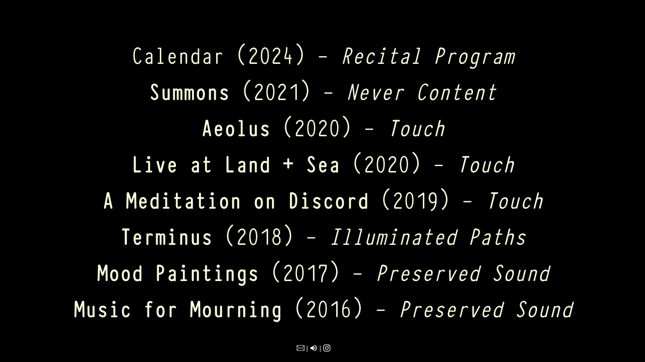

--- FILE ---
content_type: text/html; charset=UTF-8
request_url: https://thezacharypaul.com/Works-desktop
body_size: 23940
content:
<!DOCTYPE html>
<!-- 

        Running on cargo.site

-->
<html lang="en" data-predefined-style="true" data-css-presets="true" data-css-preset data-typography-preset>
	<head>
<script>
				var __cargo_context__ = 'live';
				var __cargo_js_ver__ = 'c=2837859173';
				var __cargo_maint__ = false;
				
				
			</script>
					<meta http-equiv="X-UA-Compatible" content="IE=edge,chrome=1">
		<meta http-equiv="Content-Type" content="text/html; charset=utf-8">
		<meta name="viewport" content="initial-scale=1.0, maximum-scale=1.0, user-scalable=no">
		
			<meta name="robots" content="index,follow">
		<title>Works desktop — Zachary Paul</title>
		<meta name="description" content="Calendar (2024) - Recital Program Summons (2021) - Never Content Aeolus (2020) - Touch Live at Land + Sea (2020) - Touch A Meditation on Discord (2019) -...">
				<meta name="twitter:card" content="summary_large_image">
		<meta name="twitter:title" content="Works desktop — Zachary Paul">
		<meta name="twitter:description" content="Calendar (2024) - Recital Program Summons (2021) - Never Content Aeolus (2020) - Touch Live at Land + Sea (2020) - Touch A Meditation on Discord (2019) -...">
		<meta name="twitter:image" content="https://freight.cargo.site/w/1200/i/be80e8881e722b72002ac0c52956f4d3e05d91aead955592a713363cd63e55d6/a2420017839_10.jpg">
		<meta property="og:locale" content="en_US">
		<meta property="og:title" content="Works desktop — Zachary Paul">
		<meta property="og:description" content="Calendar (2024) - Recital Program Summons (2021) - Never Content Aeolus (2020) - Touch Live at Land + Sea (2020) - Touch A Meditation on Discord (2019) -...">
		<meta property="og:url" content="https://thezacharypaul.com/Works-desktop">
		<meta property="og:image" content="https://freight.cargo.site/w/1200/i/be80e8881e722b72002ac0c52956f4d3e05d91aead955592a713363cd63e55d6/a2420017839_10.jpg">
		<meta property="og:type" content="website">

		<link rel="preconnect" href="https://static.cargo.site" crossorigin>
		<link rel="preconnect" href="https://freight.cargo.site" crossorigin>

		<link rel="preconnect" href="https://fonts.gstatic.com" crossorigin>
				<link rel="preconnect" href="https://type.cargo.site" crossorigin>

		<!--<link rel="preload" href="https://static.cargo.site/assets/social/IconFont-Regular-0.9.3.woff2" as="font" type="font/woff" crossorigin>-->

		<meta name="google-site-verification" content="tHBI0FiaAc6F8ZBFNK-jlTSxIU3jlXdkwi9HWvSQSS8" />

		<link href="https://freight.cargo.site/t/original/i/1d7e15f60c85a78d79bd9b94ee4921c444c2d0b4d2bf9c5dbd9a1299e167c42a/android-chrome-192x192.ico" rel="shortcut icon">
		<link href="https://thezacharypaul.com/rss" rel="alternate" type="application/rss+xml" title="Zachary Paul feed">

		<link href="//fonts.googleapis.com/css?family=IBM Plex Sans:300,300italic,400,400italic,600,600italic,700,700italic|Karla:200,200italic,300,300italic,400,400italic,500,500italic,600,600italic,700,700italic,800,800italic&c=2837859173&" id="" rel="stylesheet" type="text/css" />
<link href="https://thezacharypaul.com/stylesheet?c=2837859173&1692721145" id="member_stylesheet" rel="stylesheet" type="text/css" />
<style id="">@font-face{font-family:Icons;src:url(https://static.cargo.site/assets/social/IconFont-Regular-0.9.3.woff2);unicode-range:U+E000-E15C,U+F0000,U+FE0E}@font-face{font-family:Icons;src:url(https://static.cargo.site/assets/social/IconFont-Regular-0.9.3.woff2);font-weight:240;unicode-range:U+E000-E15C,U+F0000,U+FE0E}@font-face{font-family:Icons;src:url(https://static.cargo.site/assets/social/IconFont-Regular-0.9.3.woff2);unicode-range:U+E000-E15C,U+F0000,U+FE0E;font-weight:400}@font-face{font-family:Icons;src:url(https://static.cargo.site/assets/social/IconFont-Regular-0.9.3.woff2);unicode-range:U+E000-E15C,U+F0000,U+FE0E;font-weight:600}@font-face{font-family:Icons;src:url(https://static.cargo.site/assets/social/IconFont-Regular-0.9.3.woff2);unicode-range:U+E000-E15C,U+F0000,U+FE0E;font-weight:800}@font-face{font-family:Icons;src:url(https://static.cargo.site/assets/social/IconFont-Regular-0.9.3.woff2);unicode-range:U+E000-E15C,U+F0000,U+FE0E;font-style:italic}@font-face{font-family:Icons;src:url(https://static.cargo.site/assets/social/IconFont-Regular-0.9.3.woff2);unicode-range:U+E000-E15C,U+F0000,U+FE0E;font-weight:200;font-style:italic}@font-face{font-family:Icons;src:url(https://static.cargo.site/assets/social/IconFont-Regular-0.9.3.woff2);unicode-range:U+E000-E15C,U+F0000,U+FE0E;font-weight:400;font-style:italic}@font-face{font-family:Icons;src:url(https://static.cargo.site/assets/social/IconFont-Regular-0.9.3.woff2);unicode-range:U+E000-E15C,U+F0000,U+FE0E;font-weight:600;font-style:italic}@font-face{font-family:Icons;src:url(https://static.cargo.site/assets/social/IconFont-Regular-0.9.3.woff2);unicode-range:U+E000-E15C,U+F0000,U+FE0E;font-weight:800;font-style:italic}body.iconfont-loading,body.iconfont-loading *{color:transparent!important}body{-moz-osx-font-smoothing:grayscale;-webkit-font-smoothing:antialiased;-webkit-text-size-adjust:none}body.no-scroll{overflow:hidden}/*!
 * Content
 */.page{word-wrap:break-word}:focus{outline:0}.pointer-events-none{pointer-events:none}.pointer-events-auto{pointer-events:auto}.pointer-events-none .page_content .audio-player,.pointer-events-none .page_content .shop_product,.pointer-events-none .page_content a,.pointer-events-none .page_content audio,.pointer-events-none .page_content button,.pointer-events-none .page_content details,.pointer-events-none .page_content iframe,.pointer-events-none .page_content img,.pointer-events-none .page_content input,.pointer-events-none .page_content video{pointer-events:auto}.pointer-events-none .page_content *>a,.pointer-events-none .page_content>a{position:relative}s *{text-transform:inherit}#toolset{position:fixed;bottom:10px;right:10px;z-index:8}.mobile #toolset,.template_site_inframe #toolset{display:none}#toolset a{display:block;height:24px;width:24px;margin:0;padding:0;text-decoration:none;background:rgba(0,0,0,.2)}#toolset a:hover{background:rgba(0,0,0,.8)}[data-adminview] #toolset a,[data-adminview] #toolset_admin a{background:rgba(0,0,0,.04);pointer-events:none;cursor:default}#toolset_admin a:active{background:rgba(0,0,0,.7)}#toolset_admin a svg>*{transform:scale(1.1) translate(0,-.5px);transform-origin:50% 50%}#toolset_admin a svg{pointer-events:none;width:100%!important;height:auto!important}#following-container{overflow:auto;-webkit-overflow-scrolling:touch}#following-container iframe{height:100%;width:100%;position:absolute;top:0;left:0;right:0;bottom:0}:root{--following-width:-400px;--following-animation-duration:450ms}@keyframes following-open{0%{transform:translateX(0)}100%{transform:translateX(var(--following-width))}}@keyframes following-open-inverse{0%{transform:translateX(0)}100%{transform:translateX(calc(-1 * var(--following-width)))}}@keyframes following-close{0%{transform:translateX(var(--following-width))}100%{transform:translateX(0)}}@keyframes following-close-inverse{0%{transform:translateX(calc(-1 * var(--following-width)))}100%{transform:translateX(0)}}body.animate-left{animation:following-open var(--following-animation-duration);animation-fill-mode:both;animation-timing-function:cubic-bezier(.24,1,.29,1)}#following-container.animate-left{animation:following-close-inverse var(--following-animation-duration);animation-fill-mode:both;animation-timing-function:cubic-bezier(.24,1,.29,1)}#following-container.animate-left #following-frame{animation:following-close var(--following-animation-duration);animation-fill-mode:both;animation-timing-function:cubic-bezier(.24,1,.29,1)}body.animate-right{animation:following-close var(--following-animation-duration);animation-fill-mode:both;animation-timing-function:cubic-bezier(.24,1,.29,1)}#following-container.animate-right{animation:following-open-inverse var(--following-animation-duration);animation-fill-mode:both;animation-timing-function:cubic-bezier(.24,1,.29,1)}#following-container.animate-right #following-frame{animation:following-open var(--following-animation-duration);animation-fill-mode:both;animation-timing-function:cubic-bezier(.24,1,.29,1)}.slick-slider{position:relative;display:block;-moz-box-sizing:border-box;box-sizing:border-box;-webkit-user-select:none;-moz-user-select:none;-ms-user-select:none;user-select:none;-webkit-touch-callout:none;-khtml-user-select:none;-ms-touch-action:pan-y;touch-action:pan-y;-webkit-tap-highlight-color:transparent}.slick-list{position:relative;display:block;overflow:hidden;margin:0;padding:0}.slick-list:focus{outline:0}.slick-list.dragging{cursor:pointer;cursor:hand}.slick-slider .slick-list,.slick-slider .slick-track{transform:translate3d(0,0,0);will-change:transform}.slick-track{position:relative;top:0;left:0;display:block}.slick-track:after,.slick-track:before{display:table;content:'';width:1px;height:1px;margin-top:-1px;margin-left:-1px}.slick-track:after{clear:both}.slick-loading .slick-track{visibility:hidden}.slick-slide{display:none;float:left;height:100%;min-height:1px}[dir=rtl] .slick-slide{float:right}.content .slick-slide img{display:inline-block}.content .slick-slide img:not(.image-zoom){cursor:pointer}.content .scrub .slick-list,.content .scrub .slick-slide img:not(.image-zoom){cursor:ew-resize}body.slideshow-scrub-dragging *{cursor:ew-resize!important}.content .slick-slide img:not([src]),.content .slick-slide img[src='']{width:100%;height:auto}.slick-slide.slick-loading img{display:none}.slick-slide.dragging img{pointer-events:none}.slick-initialized .slick-slide{display:block}.slick-loading .slick-slide{visibility:hidden}.slick-vertical .slick-slide{display:block;height:auto;border:1px solid transparent}.slick-arrow.slick-hidden{display:none}.slick-arrow{position:absolute;z-index:9;width:0;top:0;height:100%;cursor:pointer;will-change:opacity;-webkit-transition:opacity 333ms cubic-bezier(.4,0,.22,1);transition:opacity 333ms cubic-bezier(.4,0,.22,1)}.slick-arrow.hidden{opacity:0}.slick-arrow svg{position:absolute;width:36px;height:36px;top:0;left:0;right:0;bottom:0;margin:auto;transform:translate(.25px,.25px)}.slick-arrow svg.right-arrow{transform:translate(.25px,.25px) scaleX(-1)}.slick-arrow svg:active{opacity:.75}.slick-arrow svg .arrow-shape{fill:none!important;stroke:#fff;stroke-linecap:square}.slick-arrow svg .arrow-outline{fill:none!important;stroke-width:2.5px;stroke:rgba(0,0,0,.6);stroke-linecap:square}.slick-arrow.slick-next{right:0;text-align:right}.slick-next svg,.wallpaper-navigation .slick-next svg{margin-right:10px}.mobile .slick-next svg{margin-right:10px}.slick-arrow.slick-prev{text-align:left}.slick-prev svg,.wallpaper-navigation .slick-prev svg{margin-left:10px}.mobile .slick-prev svg{margin-left:10px}.loading_animation{display:none;vertical-align:middle;z-index:15;line-height:0;pointer-events:none;border-radius:100%}.loading_animation.hidden{display:none}.loading_animation.pulsing{opacity:0;display:inline-block;animation-delay:.1s;-webkit-animation-delay:.1s;-moz-animation-delay:.1s;animation-duration:12s;animation-iteration-count:infinite;animation:fade-pulse-in .5s ease-in-out;-moz-animation:fade-pulse-in .5s ease-in-out;-webkit-animation:fade-pulse-in .5s ease-in-out;-webkit-animation-fill-mode:forwards;-moz-animation-fill-mode:forwards;animation-fill-mode:forwards}.loading_animation.pulsing.no-delay{animation-delay:0s;-webkit-animation-delay:0s;-moz-animation-delay:0s}.loading_animation div{border-radius:100%}.loading_animation div svg{max-width:100%;height:auto}.loading_animation div,.loading_animation div svg{width:20px;height:20px}.loading_animation.full-width svg{width:100%;height:auto}.loading_animation.full-width.big svg{width:100px;height:100px}.loading_animation div svg>*{fill:#ccc}.loading_animation div{-webkit-animation:spin-loading 12s ease-out;-webkit-animation-iteration-count:infinite;-moz-animation:spin-loading 12s ease-out;-moz-animation-iteration-count:infinite;animation:spin-loading 12s ease-out;animation-iteration-count:infinite}.loading_animation.hidden{display:none}[data-backdrop] .loading_animation{position:absolute;top:15px;left:15px;z-index:99}.loading_animation.position-absolute.middle{top:calc(50% - 10px);left:calc(50% - 10px)}.loading_animation.position-absolute.topleft{top:0;left:0}.loading_animation.position-absolute.middleright{top:calc(50% - 10px);right:1rem}.loading_animation.position-absolute.middleleft{top:calc(50% - 10px);left:1rem}.loading_animation.gray div svg>*{fill:#999}.loading_animation.gray-dark div svg>*{fill:#666}.loading_animation.gray-darker div svg>*{fill:#555}.loading_animation.gray-light div svg>*{fill:#ccc}.loading_animation.white div svg>*{fill:rgba(255,255,255,.85)}.loading_animation.blue div svg>*{fill:#698fff}.loading_animation.inline{display:inline-block;margin-bottom:.5ex}.loading_animation.inline.left{margin-right:.5ex}@-webkit-keyframes fade-pulse-in{0%{opacity:0}50%{opacity:.5}100%{opacity:1}}@-moz-keyframes fade-pulse-in{0%{opacity:0}50%{opacity:.5}100%{opacity:1}}@keyframes fade-pulse-in{0%{opacity:0}50%{opacity:.5}100%{opacity:1}}@-webkit-keyframes pulsate{0%{opacity:1}50%{opacity:0}100%{opacity:1}}@-moz-keyframes pulsate{0%{opacity:1}50%{opacity:0}100%{opacity:1}}@keyframes pulsate{0%{opacity:1}50%{opacity:0}100%{opacity:1}}@-webkit-keyframes spin-loading{0%{transform:rotate(0)}9%{transform:rotate(1050deg)}18%{transform:rotate(-1090deg)}20%{transform:rotate(-1080deg)}23%{transform:rotate(-1080deg)}28%{transform:rotate(-1095deg)}29%{transform:rotate(-1065deg)}34%{transform:rotate(-1080deg)}35%{transform:rotate(-1050deg)}40%{transform:rotate(-1065deg)}41%{transform:rotate(-1035deg)}44%{transform:rotate(-1035deg)}47%{transform:rotate(-2160deg)}50%{transform:rotate(-2160deg)}56%{transform:rotate(45deg)}60%{transform:rotate(45deg)}80%{transform:rotate(6120deg)}100%{transform:rotate(0)}}@keyframes spin-loading{0%{transform:rotate(0)}9%{transform:rotate(1050deg)}18%{transform:rotate(-1090deg)}20%{transform:rotate(-1080deg)}23%{transform:rotate(-1080deg)}28%{transform:rotate(-1095deg)}29%{transform:rotate(-1065deg)}34%{transform:rotate(-1080deg)}35%{transform:rotate(-1050deg)}40%{transform:rotate(-1065deg)}41%{transform:rotate(-1035deg)}44%{transform:rotate(-1035deg)}47%{transform:rotate(-2160deg)}50%{transform:rotate(-2160deg)}56%{transform:rotate(45deg)}60%{transform:rotate(45deg)}80%{transform:rotate(6120deg)}100%{transform:rotate(0)}}[grid-row]{align-items:flex-start;box-sizing:border-box;display:-webkit-box;display:-webkit-flex;display:-ms-flexbox;display:flex;-webkit-flex-wrap:wrap;-ms-flex-wrap:wrap;flex-wrap:wrap}[grid-col]{box-sizing:border-box}[grid-row] [grid-col].empty:after{content:"\0000A0";cursor:text}body.mobile[data-adminview=content-editproject] [grid-row] [grid-col].empty:after{display:none}[grid-col=auto]{-webkit-box-flex:1;-webkit-flex:1;-ms-flex:1;flex:1}[grid-col=x12]{width:100%}[grid-col=x11]{width:50%}[grid-col=x10]{width:33.33%}[grid-col=x9]{width:25%}[grid-col=x8]{width:20%}[grid-col=x7]{width:16.666666667%}[grid-col=x6]{width:14.285714286%}[grid-col=x5]{width:12.5%}[grid-col=x4]{width:11.111111111%}[grid-col=x3]{width:10%}[grid-col=x2]{width:9.090909091%}[grid-col=x1]{width:8.333333333%}[grid-col="1"]{width:8.33333%}[grid-col="2"]{width:16.66667%}[grid-col="3"]{width:25%}[grid-col="4"]{width:33.33333%}[grid-col="5"]{width:41.66667%}[grid-col="6"]{width:50%}[grid-col="7"]{width:58.33333%}[grid-col="8"]{width:66.66667%}[grid-col="9"]{width:75%}[grid-col="10"]{width:83.33333%}[grid-col="11"]{width:91.66667%}[grid-col="12"]{width:100%}body.mobile [grid-responsive] [grid-col]{width:100%;-webkit-box-flex:none;-webkit-flex:none;-ms-flex:none;flex:none}[data-ce-host=true][contenteditable=true] [grid-pad]{pointer-events:none}[data-ce-host=true][contenteditable=true] [grid-pad]>*{pointer-events:auto}[grid-pad="0"]{padding:0}[grid-pad="0.25"]{padding:.125rem}[grid-pad="0.5"]{padding:.25rem}[grid-pad="0.75"]{padding:.375rem}[grid-pad="1"]{padding:.5rem}[grid-pad="1.25"]{padding:.625rem}[grid-pad="1.5"]{padding:.75rem}[grid-pad="1.75"]{padding:.875rem}[grid-pad="2"]{padding:1rem}[grid-pad="2.5"]{padding:1.25rem}[grid-pad="3"]{padding:1.5rem}[grid-pad="3.5"]{padding:1.75rem}[grid-pad="4"]{padding:2rem}[grid-pad="5"]{padding:2.5rem}[grid-pad="6"]{padding:3rem}[grid-pad="7"]{padding:3.5rem}[grid-pad="8"]{padding:4rem}[grid-pad="9"]{padding:4.5rem}[grid-pad="10"]{padding:5rem}[grid-gutter="0"]{margin:0}[grid-gutter="0.5"]{margin:-.25rem}[grid-gutter="1"]{margin:-.5rem}[grid-gutter="1.5"]{margin:-.75rem}[grid-gutter="2"]{margin:-1rem}[grid-gutter="2.5"]{margin:-1.25rem}[grid-gutter="3"]{margin:-1.5rem}[grid-gutter="3.5"]{margin:-1.75rem}[grid-gutter="4"]{margin:-2rem}[grid-gutter="5"]{margin:-2.5rem}[grid-gutter="6"]{margin:-3rem}[grid-gutter="7"]{margin:-3.5rem}[grid-gutter="8"]{margin:-4rem}[grid-gutter="10"]{margin:-5rem}[grid-gutter="12"]{margin:-6rem}[grid-gutter="14"]{margin:-7rem}[grid-gutter="16"]{margin:-8rem}[grid-gutter="18"]{margin:-9rem}[grid-gutter="20"]{margin:-10rem}small{max-width:100%;text-decoration:inherit}img:not([src]),img[src='']{outline:1px solid rgba(177,177,177,.4);outline-offset:-1px;content:url([data-uri])}img.image-zoom{cursor:-webkit-zoom-in;cursor:-moz-zoom-in;cursor:zoom-in}#imprimatur{color:#333;font-size:10px;font-family:-apple-system,BlinkMacSystemFont,"Segoe UI",Roboto,Oxygen,Ubuntu,Cantarell,"Open Sans","Helvetica Neue",sans-serif,"Sans Serif",Icons;/*!System*/position:fixed;opacity:.3;right:-28px;bottom:160px;transform:rotate(270deg);-ms-transform:rotate(270deg);-webkit-transform:rotate(270deg);z-index:8;text-transform:uppercase;color:#999;opacity:.5;padding-bottom:2px;text-decoration:none}.mobile #imprimatur{display:none}bodycopy cargo-link a{font-family:-apple-system,BlinkMacSystemFont,"Segoe UI",Roboto,Oxygen,Ubuntu,Cantarell,"Open Sans","Helvetica Neue",sans-serif,"Sans Serif",Icons;/*!System*/font-size:12px;font-style:normal;font-weight:400;transform:rotate(270deg);text-decoration:none;position:fixed!important;right:-27px;bottom:100px;text-decoration:none;letter-spacing:normal;background:0 0;border:0;border-bottom:0;outline:0}/*! PhotoSwipe Default UI CSS by Dmitry Semenov | photoswipe.com | MIT license */.pswp--has_mouse .pswp__button--arrow--left,.pswp--has_mouse .pswp__button--arrow--right,.pswp__ui{visibility:visible}.pswp--minimal--dark .pswp__top-bar,.pswp__button{background:0 0}.pswp,.pswp__bg,.pswp__container,.pswp__img--placeholder,.pswp__zoom-wrap,.quick-view-navigation{-webkit-backface-visibility:hidden}.pswp__button{cursor:pointer;opacity:1;-webkit-appearance:none;transition:opacity .2s;-webkit-box-shadow:none;box-shadow:none}.pswp__button-close>svg{top:10px;right:10px;margin-left:auto}.pswp--touch .quick-view-navigation{display:none}.pswp__ui{-webkit-font-smoothing:auto;opacity:1;z-index:1550}.quick-view-navigation{will-change:opacity;-webkit-transition:opacity 333ms cubic-bezier(.4,0,.22,1);transition:opacity 333ms cubic-bezier(.4,0,.22,1)}.quick-view-navigation .pswp__group .pswp__button{pointer-events:auto}.pswp__button>svg{position:absolute;width:36px;height:36px}.quick-view-navigation .pswp__group:active svg{opacity:.75}.pswp__button svg .shape-shape{fill:#fff}.pswp__button svg .shape-outline{fill:#000}.pswp__button-prev>svg{top:0;bottom:0;left:10px;margin:auto}.pswp__button-next>svg{top:0;bottom:0;right:10px;margin:auto}.quick-view-navigation .pswp__group .pswp__button-prev{position:absolute;left:0;top:0;width:0;height:100%}.quick-view-navigation .pswp__group .pswp__button-next{position:absolute;right:0;top:0;width:0;height:100%}.quick-view-navigation .close-button,.quick-view-navigation .left-arrow,.quick-view-navigation .right-arrow{transform:translate(.25px,.25px)}.quick-view-navigation .right-arrow{transform:translate(.25px,.25px) scaleX(-1)}.pswp__button svg .shape-outline{fill:transparent!important;stroke:#000;stroke-width:2.5px;stroke-linecap:square}.pswp__button svg .shape-shape{fill:transparent!important;stroke:#fff;stroke-width:1.5px;stroke-linecap:square}.pswp__bg,.pswp__scroll-wrap,.pswp__zoom-wrap{width:100%;position:absolute}.quick-view-navigation .pswp__group .pswp__button-close{margin:0}.pswp__container,.pswp__item,.pswp__zoom-wrap{right:0;bottom:0;top:0;position:absolute;left:0}.pswp__ui--hidden .pswp__button{opacity:.001}.pswp__ui--hidden .pswp__button,.pswp__ui--hidden .pswp__button *{pointer-events:none}.pswp .pswp__ui.pswp__ui--displaynone{display:none}.pswp__element--disabled{display:none!important}/*! PhotoSwipe main CSS by Dmitry Semenov | photoswipe.com | MIT license */.pswp{position:fixed;display:none;height:100%;width:100%;top:0;left:0;right:0;bottom:0;margin:auto;-ms-touch-action:none;touch-action:none;z-index:9999999;-webkit-text-size-adjust:100%;line-height:initial;letter-spacing:initial;outline:0}.pswp img{max-width:none}.pswp--zoom-disabled .pswp__img{cursor:default!important}.pswp--animate_opacity{opacity:.001;will-change:opacity;-webkit-transition:opacity 333ms cubic-bezier(.4,0,.22,1);transition:opacity 333ms cubic-bezier(.4,0,.22,1)}.pswp--open{display:block}.pswp--zoom-allowed .pswp__img{cursor:-webkit-zoom-in;cursor:-moz-zoom-in;cursor:zoom-in}.pswp--zoomed-in .pswp__img{cursor:-webkit-grab;cursor:-moz-grab;cursor:grab}.pswp--dragging .pswp__img{cursor:-webkit-grabbing;cursor:-moz-grabbing;cursor:grabbing}.pswp__bg{left:0;top:0;height:100%;opacity:0;transform:translateZ(0);will-change:opacity}.pswp__scroll-wrap{left:0;top:0;height:100%}.pswp__container,.pswp__zoom-wrap{-ms-touch-action:none;touch-action:none}.pswp__container,.pswp__img{-webkit-user-select:none;-moz-user-select:none;-ms-user-select:none;user-select:none;-webkit-tap-highlight-color:transparent;-webkit-touch-callout:none}.pswp__zoom-wrap{-webkit-transform-origin:left top;-ms-transform-origin:left top;transform-origin:left top;-webkit-transition:-webkit-transform 222ms cubic-bezier(.4,0,.22,1);transition:transform 222ms cubic-bezier(.4,0,.22,1)}.pswp__bg{-webkit-transition:opacity 222ms cubic-bezier(.4,0,.22,1);transition:opacity 222ms cubic-bezier(.4,0,.22,1)}.pswp--animated-in .pswp__bg,.pswp--animated-in .pswp__zoom-wrap{-webkit-transition:none;transition:none}.pswp--hide-overflow .pswp__scroll-wrap,.pswp--hide-overflow.pswp{overflow:hidden}.pswp__img{position:absolute;width:auto;height:auto;top:0;left:0}.pswp__img--placeholder--blank{background:#222}.pswp--ie .pswp__img{width:100%!important;height:auto!important;left:0;top:0}.pswp__ui--idle{opacity:0}.pswp__error-msg{position:absolute;left:0;top:50%;width:100%;text-align:center;font-size:14px;line-height:16px;margin-top:-8px;color:#ccc}.pswp__error-msg a{color:#ccc;text-decoration:underline}.pswp__error-msg{font-family:-apple-system,BlinkMacSystemFont,"Segoe UI",Roboto,Oxygen,Ubuntu,Cantarell,"Open Sans","Helvetica Neue",sans-serif}.quick-view.mouse-down .iframe-item{pointer-events:none!important}.quick-view-caption-positioner{pointer-events:none;width:100%;height:100%}.quick-view-caption-wrapper{margin:auto;position:absolute;bottom:0;left:0;right:0}.quick-view-horizontal-align-left .quick-view-caption-wrapper{margin-left:0}.quick-view-horizontal-align-right .quick-view-caption-wrapper{margin-right:0}[data-quick-view-caption]{transition:.1s opacity ease-in-out;position:absolute;bottom:0;left:0;right:0}.quick-view-horizontal-align-left [data-quick-view-caption]{text-align:left}.quick-view-horizontal-align-right [data-quick-view-caption]{text-align:right}.quick-view-caption{transition:.1s opacity ease-in-out}.quick-view-caption>*{display:inline-block}.quick-view-caption *{pointer-events:auto}.quick-view-caption.hidden{opacity:0}.shop_product .dropdown_wrapper{flex:0 0 100%;position:relative}.shop_product select{appearance:none;-moz-appearance:none;-webkit-appearance:none;outline:0;-webkit-font-smoothing:antialiased;-moz-osx-font-smoothing:grayscale;cursor:pointer;border-radius:0;white-space:nowrap;overflow:hidden!important;text-overflow:ellipsis}.shop_product select.dropdown::-ms-expand{display:none}.shop_product a{cursor:pointer;border-bottom:none;text-decoration:none}.shop_product a.out-of-stock{pointer-events:none}body.audio-player-dragging *{cursor:ew-resize!important}.audio-player{display:inline-flex;flex:1 0 calc(100% - 2px);width:calc(100% - 2px)}.audio-player .button{height:100%;flex:0 0 3.3rem;display:flex}.audio-player .separator{left:3.3rem;height:100%}.audio-player .buffer{width:0%;height:100%;transition:left .3s linear,width .3s linear}.audio-player.seeking .buffer{transition:left 0s,width 0s}.audio-player.seeking{user-select:none;-webkit-user-select:none;cursor:ew-resize}.audio-player.seeking *{user-select:none;-webkit-user-select:none;cursor:ew-resize}.audio-player .bar{overflow:hidden;display:flex;justify-content:space-between;align-content:center;flex-grow:1}.audio-player .progress{width:0%;height:100%;transition:width .3s linear}.audio-player.seeking .progress{transition:width 0s}.audio-player .pause,.audio-player .play{cursor:pointer;height:100%}.audio-player .note-icon{margin:auto 0;order:2;flex:0 1 auto}.audio-player .title{white-space:nowrap;overflow:hidden;text-overflow:ellipsis;pointer-events:none;user-select:none;padding:.5rem 0 .5rem 1rem;margin:auto auto auto 0;flex:0 3 auto;min-width:0;width:100%}.audio-player .total-time{flex:0 1 auto;margin:auto 0}.audio-player .current-time,.audio-player .play-text{flex:0 1 auto;margin:auto 0}.audio-player .stream-anim{user-select:none;margin:auto auto auto 0}.audio-player .stream-anim span{display:inline-block}.audio-player .buffer,.audio-player .current-time,.audio-player .note-svg,.audio-player .play-text,.audio-player .separator,.audio-player .total-time{user-select:none;pointer-events:none}.audio-player .buffer,.audio-player .play-text,.audio-player .progress{position:absolute}.audio-player,.audio-player .bar,.audio-player .button,.audio-player .current-time,.audio-player .note-icon,.audio-player .pause,.audio-player .play,.audio-player .total-time{position:relative}body.mobile .audio-player,body.mobile .audio-player *{-webkit-touch-callout:none}#standalone-admin-frame{border:0;width:400px;position:absolute;right:0;top:0;height:100vh;z-index:99}body[standalone-admin=true] #standalone-admin-frame{transform:translate(0,0)}body[standalone-admin=true] .main_container{width:calc(100% - 400px)}body[standalone-admin=false] #standalone-admin-frame{transform:translate(100%,0)}body[standalone-admin=false] .main_container{width:100%}.toggle_standaloneAdmin{position:fixed;top:0;right:400px;height:40px;width:40px;z-index:999;cursor:pointer;background-color:rgba(0,0,0,.4)}.toggle_standaloneAdmin:active{opacity:.7}body[standalone-admin=false] .toggle_standaloneAdmin{right:0}.toggle_standaloneAdmin *{color:#fff;fill:#fff}.toggle_standaloneAdmin svg{padding:6px;width:100%;height:100%;opacity:.85}body[standalone-admin=false] .toggle_standaloneAdmin #close,body[standalone-admin=true] .toggle_standaloneAdmin #backdropsettings{display:none}.toggle_standaloneAdmin>div{width:100%;height:100%}#admin_toggle_button{position:fixed;top:50%;transform:translate(0,-50%);right:400px;height:36px;width:12px;z-index:999;cursor:pointer;background-color:rgba(0,0,0,.09);padding-left:2px;margin-right:5px}#admin_toggle_button .bar{content:'';background:rgba(0,0,0,.09);position:fixed;width:5px;bottom:0;top:0;z-index:10}#admin_toggle_button:active{background:rgba(0,0,0,.065)}#admin_toggle_button *{color:#fff;fill:#fff}#admin_toggle_button svg{padding:0;width:16px;height:36px;margin-left:1px;opacity:1}#admin_toggle_button svg *{fill:#fff;opacity:1}#admin_toggle_button[data-state=closed] .toggle_admin_close{display:none}#admin_toggle_button[data-state=closed],#admin_toggle_button[data-state=closed] .toggle_admin_open{width:20px;cursor:pointer;margin:0}#admin_toggle_button[data-state=closed] svg{margin-left:2px}#admin_toggle_button[data-state=open] .toggle_admin_open{display:none}select,select *{text-rendering:auto!important}b b{font-weight:inherit}*{-webkit-box-sizing:border-box;-moz-box-sizing:border-box;box-sizing:border-box}customhtml>*{position:relative;z-index:10}body,html{min-height:100vh;margin:0;padding:0}html{touch-action:manipulation;position:relative;background-color:#fff}.main_container{min-height:100vh;width:100%;overflow:hidden}.container{display:-webkit-box;display:-webkit-flex;display:-moz-box;display:-ms-flexbox;display:flex;-webkit-flex-wrap:wrap;-moz-flex-wrap:wrap;-ms-flex-wrap:wrap;flex-wrap:wrap;max-width:100%;width:100%;overflow:visible}.container{align-items:flex-start;-webkit-align-items:flex-start}.page{z-index:2}.page ul li>text-limit{display:block}.content,.content_container,.pinned{-webkit-flex:1 0 auto;-moz-flex:1 0 auto;-ms-flex:1 0 auto;flex:1 0 auto;max-width:100%}.content_container{width:100%}.content_container.full_height{min-height:100vh}.page_background{position:absolute;top:0;left:0;width:100%;height:100%}.page_container{position:relative;overflow:visible;width:100%}.backdrop{position:absolute;top:0;z-index:1;width:100%;height:100%;max-height:100vh}.backdrop>div{position:absolute;top:0;left:0;width:100%;height:100%;-webkit-backface-visibility:hidden;backface-visibility:hidden;transform:translate3d(0,0,0);contain:strict}[data-backdrop].backdrop>div[data-overflowing]{max-height:100vh;position:absolute;top:0;left:0}body.mobile [split-responsive]{display:flex;flex-direction:column}body.mobile [split-responsive] .container{width:100%;order:2}body.mobile [split-responsive] .backdrop{position:relative;height:50vh;width:100%;order:1}body.mobile [split-responsive] [data-auxiliary].backdrop{position:absolute;height:50vh;width:100%;order:1}.page{position:relative;z-index:2}img[data-align=left]{float:left}img[data-align=right]{float:right}[data-rotation]{transform-origin:center center}.content .page_content:not([contenteditable=true]) [data-draggable]{pointer-events:auto!important;backface-visibility:hidden}.preserve-3d{-moz-transform-style:preserve-3d;transform-style:preserve-3d}.content .page_content:not([contenteditable=true]) [data-draggable] iframe{pointer-events:none!important}.dragging-active iframe{pointer-events:none!important}.content .page_content:not([contenteditable=true]) [data-draggable]:active{opacity:1}.content .scroll-transition-fade{transition:transform 1s ease-in-out,opacity .8s ease-in-out}.content .scroll-transition-fade.below-viewport{opacity:0;transform:translateY(40px)}.mobile.full_width .page_container:not([split-layout]) .container_width{width:100%}[data-view=pinned_bottom] .bottom_pin_invisibility{visibility:hidden}.pinned{position:relative;width:100%}.pinned .page_container.accommodate:not(.fixed):not(.overlay){z-index:2}.pinned .page_container.overlay{position:absolute;z-index:4}.pinned .page_container.overlay.fixed{position:fixed}.pinned .page_container.overlay.fixed .page{max-height:100vh;-webkit-overflow-scrolling:touch}.pinned .page_container.overlay.fixed .page.allow-scroll{overflow-y:auto;overflow-x:hidden}.pinned .page_container.overlay.fixed .page.allow-scroll{align-items:flex-start;-webkit-align-items:flex-start}.pinned .page_container .page.allow-scroll::-webkit-scrollbar{width:0;background:0 0;display:none}.pinned.pinned_top .page_container.overlay{left:0;top:0}.pinned.pinned_bottom .page_container.overlay{left:0;bottom:0}div[data-container=set]:empty{margin-top:1px}.thumbnails{position:relative;z-index:1}[thumbnails=grid]{align-items:baseline}[thumbnails=justify] .thumbnail{box-sizing:content-box}[thumbnails][data-padding-zero] .thumbnail{margin-bottom:-1px}[thumbnails=montessori] .thumbnail{pointer-events:auto;position:absolute}[thumbnails] .thumbnail>a{display:block;text-decoration:none}[thumbnails=montessori]{height:0}[thumbnails][data-resizing],[thumbnails][data-resizing] *{cursor:nwse-resize}[thumbnails] .thumbnail .resize-handle{cursor:nwse-resize;width:26px;height:26px;padding:5px;position:absolute;opacity:.75;right:-1px;bottom:-1px;z-index:100}[thumbnails][data-resizing] .resize-handle{display:none}[thumbnails] .thumbnail .resize-handle svg{position:absolute;top:0;left:0}[thumbnails] .thumbnail .resize-handle:hover{opacity:1}[data-can-move].thumbnail .resize-handle svg .resize_path_outline{fill:#fff}[data-can-move].thumbnail .resize-handle svg .resize_path{fill:#000}[thumbnails=montessori] .thumbnail_sizer{height:0;width:100%;position:relative;padding-bottom:100%;pointer-events:none}[thumbnails] .thumbnail img{display:block;min-height:3px;margin-bottom:0}[thumbnails] .thumbnail img:not([src]),img[src=""]{margin:0!important;width:100%;min-height:3px;height:100%!important;position:absolute}[aspect-ratio="1x1"].thumb_image{height:0;padding-bottom:100%;overflow:hidden}[aspect-ratio="4x3"].thumb_image{height:0;padding-bottom:75%;overflow:hidden}[aspect-ratio="16x9"].thumb_image{height:0;padding-bottom:56.25%;overflow:hidden}[thumbnails] .thumb_image{width:100%;position:relative}[thumbnails][thumbnail-vertical-align=top]{align-items:flex-start}[thumbnails][thumbnail-vertical-align=middle]{align-items:center}[thumbnails][thumbnail-vertical-align=bottom]{align-items:baseline}[thumbnails][thumbnail-horizontal-align=left]{justify-content:flex-start}[thumbnails][thumbnail-horizontal-align=middle]{justify-content:center}[thumbnails][thumbnail-horizontal-align=right]{justify-content:flex-end}.thumb_image.default_image>svg{position:absolute;top:0;left:0;bottom:0;right:0;width:100%;height:100%}.thumb_image.default_image{outline:1px solid #ccc;outline-offset:-1px;position:relative}.mobile.full_width [data-view=Thumbnail] .thumbnails_width{width:100%}.content [data-draggable] a:active,.content [data-draggable] img:active{opacity:initial}.content .draggable-dragging{opacity:initial}[data-draggable].draggable_visible{visibility:visible}[data-draggable].draggable_hidden{visibility:hidden}.gallery_card [data-draggable],.marquee [data-draggable]{visibility:inherit}[data-draggable]{visibility:visible;background-color:rgba(0,0,0,.003)}#site_menu_panel_container .image-gallery:not(.initialized){height:0;padding-bottom:100%;min-height:initial}.image-gallery:not(.initialized){min-height:100vh;visibility:hidden;width:100%}.image-gallery .gallery_card img{display:block;width:100%;height:auto}.image-gallery .gallery_card{transform-origin:center}.image-gallery .gallery_card.dragging{opacity:.1;transform:initial!important}.image-gallery:not([image-gallery=slideshow]) .gallery_card iframe:only-child,.image-gallery:not([image-gallery=slideshow]) .gallery_card video:only-child{width:100%;height:100%;top:0;left:0;position:absolute}.image-gallery[image-gallery=slideshow] .gallery_card video[muted][autoplay]:not([controls]),.image-gallery[image-gallery=slideshow] .gallery_card video[muted][data-autoplay]:not([controls]){pointer-events:none}.image-gallery [image-gallery-pad="0"] video:only-child{object-fit:cover;height:calc(100% + 1px)}div.image-gallery>a,div.image-gallery>iframe,div.image-gallery>img,div.image-gallery>video{display:none}[image-gallery-row]{align-items:flex-start;box-sizing:border-box;display:-webkit-box;display:-webkit-flex;display:-ms-flexbox;display:flex;-webkit-flex-wrap:wrap;-ms-flex-wrap:wrap;flex-wrap:wrap}.image-gallery .gallery_card_image{width:100%;position:relative}[data-predefined-style=true] .image-gallery a.gallery_card{display:block;border:none}[image-gallery-col]{box-sizing:border-box}[image-gallery-col=x12]{width:100%}[image-gallery-col=x11]{width:50%}[image-gallery-col=x10]{width:33.33%}[image-gallery-col=x9]{width:25%}[image-gallery-col=x8]{width:20%}[image-gallery-col=x7]{width:16.666666667%}[image-gallery-col=x6]{width:14.285714286%}[image-gallery-col=x5]{width:12.5%}[image-gallery-col=x4]{width:11.111111111%}[image-gallery-col=x3]{width:10%}[image-gallery-col=x2]{width:9.090909091%}[image-gallery-col=x1]{width:8.333333333%}.content .page_content [image-gallery-pad].image-gallery{pointer-events:none}.content .page_content [image-gallery-pad].image-gallery .gallery_card_image>*,.content .page_content [image-gallery-pad].image-gallery .gallery_image_caption{pointer-events:auto}.content .page_content [image-gallery-pad="0"]{padding:0}.content .page_content [image-gallery-pad="0.25"]{padding:.125rem}.content .page_content [image-gallery-pad="0.5"]{padding:.25rem}.content .page_content [image-gallery-pad="0.75"]{padding:.375rem}.content .page_content [image-gallery-pad="1"]{padding:.5rem}.content .page_content [image-gallery-pad="1.25"]{padding:.625rem}.content .page_content [image-gallery-pad="1.5"]{padding:.75rem}.content .page_content [image-gallery-pad="1.75"]{padding:.875rem}.content .page_content [image-gallery-pad="2"]{padding:1rem}.content .page_content [image-gallery-pad="2.5"]{padding:1.25rem}.content .page_content [image-gallery-pad="3"]{padding:1.5rem}.content .page_content [image-gallery-pad="3.5"]{padding:1.75rem}.content .page_content [image-gallery-pad="4"]{padding:2rem}.content .page_content [image-gallery-pad="5"]{padding:2.5rem}.content .page_content [image-gallery-pad="6"]{padding:3rem}.content .page_content [image-gallery-pad="7"]{padding:3.5rem}.content .page_content [image-gallery-pad="8"]{padding:4rem}.content .page_content [image-gallery-pad="9"]{padding:4.5rem}.content .page_content [image-gallery-pad="10"]{padding:5rem}.content .page_content [image-gallery-gutter="0"]{margin:0}.content .page_content [image-gallery-gutter="0.5"]{margin:-.25rem}.content .page_content [image-gallery-gutter="1"]{margin:-.5rem}.content .page_content [image-gallery-gutter="1.5"]{margin:-.75rem}.content .page_content [image-gallery-gutter="2"]{margin:-1rem}.content .page_content [image-gallery-gutter="2.5"]{margin:-1.25rem}.content .page_content [image-gallery-gutter="3"]{margin:-1.5rem}.content .page_content [image-gallery-gutter="3.5"]{margin:-1.75rem}.content .page_content [image-gallery-gutter="4"]{margin:-2rem}.content .page_content [image-gallery-gutter="5"]{margin:-2.5rem}.content .page_content [image-gallery-gutter="6"]{margin:-3rem}.content .page_content [image-gallery-gutter="7"]{margin:-3.5rem}.content .page_content [image-gallery-gutter="8"]{margin:-4rem}.content .page_content [image-gallery-gutter="10"]{margin:-5rem}.content .page_content [image-gallery-gutter="12"]{margin:-6rem}.content .page_content [image-gallery-gutter="14"]{margin:-7rem}.content .page_content [image-gallery-gutter="16"]{margin:-8rem}.content .page_content [image-gallery-gutter="18"]{margin:-9rem}.content .page_content [image-gallery-gutter="20"]{margin:-10rem}[image-gallery=slideshow]:not(.initialized)>*{min-height:1px;opacity:0;min-width:100%}[image-gallery=slideshow][data-constrained-by=height] [image-gallery-vertical-align].slick-track{align-items:flex-start}[image-gallery=slideshow] img.image-zoom:active{opacity:initial}[image-gallery=slideshow].slick-initialized .gallery_card{pointer-events:none}[image-gallery=slideshow].slick-initialized .gallery_card.slick-current{pointer-events:auto}[image-gallery=slideshow] .gallery_card:not(.has_caption){line-height:0}.content .page_content [image-gallery=slideshow].image-gallery>*{pointer-events:auto}.content [image-gallery=slideshow].image-gallery.slick-initialized .gallery_card{overflow:hidden;margin:0;display:flex;flex-flow:row wrap;flex-shrink:0}.content [image-gallery=slideshow].image-gallery.slick-initialized .gallery_card.slick-current{overflow:visible}[image-gallery=slideshow] .gallery_image_caption{opacity:1;transition:opacity .3s;-webkit-transition:opacity .3s;width:100%;margin-left:auto;margin-right:auto;clear:both}[image-gallery-horizontal-align=left] .gallery_image_caption{text-align:left}[image-gallery-horizontal-align=middle] .gallery_image_caption{text-align:center}[image-gallery-horizontal-align=right] .gallery_image_caption{text-align:right}[image-gallery=slideshow][data-slideshow-in-transition] .gallery_image_caption{opacity:0;transition:opacity .3s;-webkit-transition:opacity .3s}[image-gallery=slideshow] .gallery_card_image{width:initial;margin:0;display:inline-block}[image-gallery=slideshow] .gallery_card img{margin:0;display:block}[image-gallery=slideshow][data-exploded]{align-items:flex-start;box-sizing:border-box;display:-webkit-box;display:-webkit-flex;display:-ms-flexbox;display:flex;-webkit-flex-wrap:wrap;-ms-flex-wrap:wrap;flex-wrap:wrap;justify-content:flex-start;align-content:flex-start}[image-gallery=slideshow][data-exploded] .gallery_card{padding:1rem;width:16.666%}[image-gallery=slideshow][data-exploded] .gallery_card_image{height:0;display:block;width:100%}[image-gallery=grid]{align-items:baseline}[image-gallery=grid] .gallery_card.has_caption .gallery_card_image{display:block}[image-gallery=grid] [image-gallery-pad="0"].gallery_card{margin-bottom:-1px}[image-gallery=grid] .gallery_card img{margin:0}[image-gallery=columns] .gallery_card img{margin:0}[image-gallery=justify]{align-items:flex-start}[image-gallery=justify] .gallery_card img{margin:0}[image-gallery=montessori][image-gallery-row]{display:block}[image-gallery=montessori] a.gallery_card,[image-gallery=montessori] div.gallery_card{position:absolute;pointer-events:auto}[image-gallery=montessori][data-can-move] .gallery_card,[image-gallery=montessori][data-can-move] .gallery_card .gallery_card_image,[image-gallery=montessori][data-can-move] .gallery_card .gallery_card_image>*{cursor:move}[image-gallery=montessori]{position:relative;height:0}[image-gallery=freeform] .gallery_card{position:relative}[image-gallery=freeform] [image-gallery-pad="0"].gallery_card{margin-bottom:-1px}[image-gallery-vertical-align]{display:flex;flex-flow:row wrap}[image-gallery-vertical-align].slick-track{display:flex;flex-flow:row nowrap}.image-gallery .slick-list{margin-bottom:-.3px}[image-gallery-vertical-align=top]{align-content:flex-start;align-items:flex-start}[image-gallery-vertical-align=middle]{align-items:center;align-content:center}[image-gallery-vertical-align=bottom]{align-content:flex-end;align-items:flex-end}[image-gallery-horizontal-align=left]{justify-content:flex-start}[image-gallery-horizontal-align=middle]{justify-content:center}[image-gallery-horizontal-align=right]{justify-content:flex-end}.image-gallery[data-resizing],.image-gallery[data-resizing] *{cursor:nwse-resize!important}.image-gallery .gallery_card .resize-handle,.image-gallery .gallery_card .resize-handle *{cursor:nwse-resize!important}.image-gallery .gallery_card .resize-handle{width:26px;height:26px;padding:5px;position:absolute;opacity:.75;right:-1px;bottom:-1px;z-index:10}.image-gallery[data-resizing] .resize-handle{display:none}.image-gallery .gallery_card .resize-handle svg{cursor:nwse-resize!important;position:absolute;top:0;left:0}.image-gallery .gallery_card .resize-handle:hover{opacity:1}[data-can-move].gallery_card .resize-handle svg .resize_path_outline{fill:#fff}[data-can-move].gallery_card .resize-handle svg .resize_path{fill:#000}[image-gallery=montessori] .thumbnail_sizer{height:0;width:100%;position:relative;padding-bottom:100%;pointer-events:none}#site_menu_button{display:block;text-decoration:none;pointer-events:auto;z-index:9;vertical-align:top;cursor:pointer;box-sizing:content-box;font-family:Icons}#site_menu_button.custom_icon{padding:0;line-height:0}#site_menu_button.custom_icon img{width:100%;height:auto}#site_menu_wrapper.disabled #site_menu_button{display:none}#site_menu_wrapper.mobile_only #site_menu_button{display:none}body.mobile #site_menu_wrapper.mobile_only:not(.disabled) #site_menu_button:not(.active){display:block}#site_menu_panel_container[data-type=cargo_menu] #site_menu_panel{display:block;position:fixed;top:0;right:0;bottom:0;left:0;z-index:10;cursor:default}.site_menu{pointer-events:auto;position:absolute;z-index:11;top:0;bottom:0;line-height:0;max-width:400px;min-width:300px;font-size:20px;text-align:left;background:rgba(20,20,20,.95);padding:20px 30px 90px 30px;overflow-y:auto;overflow-x:hidden;display:-webkit-box;display:-webkit-flex;display:-ms-flexbox;display:flex;-webkit-box-orient:vertical;-webkit-box-direction:normal;-webkit-flex-direction:column;-ms-flex-direction:column;flex-direction:column;-webkit-box-pack:start;-webkit-justify-content:flex-start;-ms-flex-pack:start;justify-content:flex-start}body.mobile #site_menu_wrapper .site_menu{-webkit-overflow-scrolling:touch;min-width:auto;max-width:100%;width:100%;padding:20px}#site_menu_wrapper[data-sitemenu-position=bottom-left] #site_menu,#site_menu_wrapper[data-sitemenu-position=top-left] #site_menu{left:0}#site_menu_wrapper[data-sitemenu-position=bottom-right] #site_menu,#site_menu_wrapper[data-sitemenu-position=top-right] #site_menu{right:0}#site_menu_wrapper[data-type=page] .site_menu{right:0;left:0;width:100%;padding:0;margin:0;background:0 0}.site_menu_wrapper.open .site_menu{display:block}.site_menu div{display:block}.site_menu a{text-decoration:none;display:inline-block;color:rgba(255,255,255,.75);max-width:100%;overflow:hidden;white-space:nowrap;text-overflow:ellipsis;line-height:1.4}.site_menu div a.active{color:rgba(255,255,255,.4)}.site_menu div.set-link>a{font-weight:700}.site_menu div.hidden{display:none}.site_menu .close{display:block;position:absolute;top:0;right:10px;font-size:60px;line-height:50px;font-weight:200;color:rgba(255,255,255,.4);cursor:pointer;user-select:none}#site_menu_panel_container .page_container{position:relative;overflow:hidden;background:0 0;z-index:2}#site_menu_panel_container .site_menu_page_wrapper{position:fixed;top:0;left:0;overflow-y:auto;-webkit-overflow-scrolling:touch;height:100%;width:100%;z-index:100}#site_menu_panel_container .site_menu_page_wrapper .backdrop{pointer-events:none}#site_menu_panel_container #site_menu_page_overlay{position:fixed;top:0;right:0;bottom:0;left:0;cursor:default;z-index:1}#shop_button{display:block;text-decoration:none;pointer-events:auto;z-index:9;vertical-align:top;cursor:pointer;box-sizing:content-box;font-family:Icons}#shop_button.custom_icon{padding:0;line-height:0}#shop_button.custom_icon img{width:100%;height:auto}#shop_button.disabled{display:none}.loading[data-loading]{display:none;position:fixed;bottom:8px;left:8px;z-index:100}.new_site_button_wrapper{font-size:1.8rem;font-weight:400;color:rgba(0,0,0,.85);font-family:-apple-system,BlinkMacSystemFont,'Segoe UI',Roboto,Oxygen,Ubuntu,Cantarell,'Open Sans','Helvetica Neue',sans-serif,'Sans Serif',Icons;font-style:normal;line-height:1.4;color:#fff;position:fixed;bottom:0;right:0;z-index:999}body.template_site #toolset{display:none!important}body.mobile .new_site_button{display:none}.new_site_button{display:flex;height:44px;cursor:pointer}.new_site_button .plus{width:44px;height:100%}.new_site_button .plus svg{width:100%;height:100%}.new_site_button .plus svg line{stroke:#000;stroke-width:2px}.new_site_button .plus:after,.new_site_button .plus:before{content:'';width:30px;height:2px}.new_site_button .text{background:#0fce83;display:none;padding:7.5px 15px 7.5px 15px;height:100%;font-size:20px;color:#222}.new_site_button:active{opacity:.8}.new_site_button.show_full .text{display:block}.new_site_button.show_full .plus{display:none}html:not(.admin-wrapper) .template_site #confirm_modal [data-progress] .progress-indicator:after{content:'Generating Site...';padding:7.5px 15px;right:-200px;color:#000}bodycopy svg.marker-overlay,bodycopy svg.marker-overlay *{transform-origin:0 0;-webkit-transform-origin:0 0;box-sizing:initial}bodycopy svg#svgroot{box-sizing:initial}bodycopy svg.marker-overlay{padding:inherit;position:absolute;left:0;top:0;width:100%;height:100%;min-height:1px;overflow:visible;pointer-events:none;z-index:999}bodycopy svg.marker-overlay *{pointer-events:initial}bodycopy svg.marker-overlay text{letter-spacing:initial}bodycopy svg.marker-overlay a{cursor:pointer}.marquee:not(.torn-down){overflow:hidden;width:100%;position:relative;padding-bottom:.25em;padding-top:.25em;margin-bottom:-.25em;margin-top:-.25em;contain:layout}.marquee .marquee_contents{will-change:transform;display:flex;flex-direction:column}.marquee[behavior][direction].torn-down{white-space:normal}.marquee[behavior=bounce] .marquee_contents{display:block;float:left;clear:both}.marquee[behavior=bounce] .marquee_inner{display:block}.marquee[behavior=bounce][direction=vertical] .marquee_contents{width:100%}.marquee[behavior=bounce][direction=diagonal] .marquee_inner:last-child,.marquee[behavior=bounce][direction=vertical] .marquee_inner:last-child{position:relative;visibility:hidden}.marquee[behavior=bounce][direction=horizontal],.marquee[behavior=scroll][direction=horizontal]{white-space:pre}.marquee[behavior=scroll][direction=horizontal] .marquee_contents{display:inline-flex;white-space:nowrap;min-width:100%}.marquee[behavior=scroll][direction=horizontal] .marquee_inner{min-width:100%}.marquee[behavior=scroll] .marquee_inner:first-child{will-change:transform;position:absolute;width:100%;top:0;left:0}.cycle{display:none}</style>
<script type="text/json" data-set="defaults" >{"current_offset":0,"current_page":1,"cargo_url":"thezacharypaul","is_domain":true,"is_mobile":false,"is_tablet":false,"is_phone":false,"api_path":"https:\/\/thezacharypaul.com\/_api","is_editor":false,"is_template":false,"is_direct_link":true,"direct_link_pid":21832406}</script>
<script type="text/json" data-set="DisplayOptions" >{"user_id":1270181,"pagination_count":24,"title_in_project":true,"disable_project_scroll":false,"learning_cargo_seen":true,"resource_url":null,"use_sets":null,"sets_are_clickable":null,"set_links_position":null,"sticky_pages":null,"total_projects":0,"slideshow_responsive":false,"slideshow_thumbnails_header":true,"layout_options":{"content_position":"center_cover","content_width":"90","content_margin":"5","main_margin":"2.7","text_alignment":"text_left","vertical_position":"vertical_top","bgcolor":"rgba(0, 0, 0, 1)","WebFontConfig":{"google":{"families":{"IBM Plex Sans":{"variants":["300","300italic","400","400italic","600","600italic","700","700italic"]},"Karla":{"variants":["200","200italic","300","300italic","400","400italic","500","500italic","600","600italic","700","700italic","800","800italic"]}}},"cargo":{"families":{"Typewriter Condensed":{"variants":["n4","n7"]},"Optician Sans":{"variants":["n4"]},"Space Grotesk":{"variants":["n3","n4","n7"]},"Junicode Condensed":{"variants":["n4","i4","n7","i7"]}}},"system":{"families":{"-apple-system":{"variants":["n4"]}}}},"links_orientation":"links_horizontal","viewport_size":"phone","mobile_zoom":"23","mobile_view":"desktop","mobile_padding":"-5","mobile_formatting":false,"width_unit":"rem","text_width":"66","is_feed":false,"limit_vertical_images":false,"image_zoom":true,"mobile_images_full_width":true,"responsive_columns":"1","responsive_thumbnails_padding":"0.7","enable_sitemenu":false,"sitemenu_mobileonly":false,"menu_position":"top-left","sitemenu_option":"cargo_menu","responsive_row_height":"75","advanced_padding_enabled":false,"main_margin_top":"2.7","main_margin_right":"2.7","main_margin_bottom":"2.7","main_margin_left":"2.7","mobile_pages_full_width":false,"scroll_transition":true,"image_full_zoom":false,"quick_view_height":"54","quick_view_width":"52","quick_view_alignment":"quick_view_center_center","advanced_quick_view_padding_enabled":false,"quick_view_padding":"0","quick_view_padding_top":"0","quick_view_padding_bottom":"0","quick_view_padding_left":"0","quick_view_padding_right":"0","quick_content_alignment":"quick_content_center_center","close_quick_view_on_scroll":true,"show_quick_view_ui":true,"quick_view_bgcolor":"rgba(0, 0, 0, 0)","quick_view_caption":false},"element_sort":{"no-group":[{"name":"Navigation","isActive":true},{"name":"Header Text","isActive":true},{"name":"Content","isActive":true},{"name":"Header Image","isActive":false}]},"site_menu_options":{"display_type":"page","enable":false,"mobile_only":true,"position":"top-right","single_page_id":21832012,"icon":"\ue132","show_homepage":false,"single_page_url":"Menu","custom_icon":false,"overlay_sitemenu_page":true},"ecommerce_options":{"enable_ecommerce_button":false,"shop_button_position":"top-right","shop_icon":"\ue138","custom_icon":false,"shop_icon_text":"Cart &lt;(#)&gt;","icon":"","enable_geofencing":false,"enabled_countries":["AF","AX","AL","DZ","AS","AD","AO","AI","AQ","AG","AR","AM","AW","AU","AT","AZ","BS","BH","BD","BB","BY","BE","BZ","BJ","BM","BT","BO","BQ","BA","BW","BV","BR","IO","BN","BG","BF","BI","KH","CM","CA","CV","KY","CF","TD","CL","CN","CX","CC","CO","KM","CG","CD","CK","CR","CI","HR","CU","CW","CY","CZ","DK","DJ","DM","DO","EC","EG","SV","GQ","ER","EE","ET","FK","FO","FJ","FI","FR","GF","PF","TF","GA","GM","GE","DE","GH","GI","GR","GL","GD","GP","GU","GT","GG","GN","GW","GY","HT","HM","VA","HN","HK","HU","IS","IN","ID","IR","IQ","IE","IM","IL","IT","JM","JP","JE","JO","KZ","KE","KI","KP","KR","KW","KG","LA","LV","LB","LS","LR","LY","LI","LT","LU","MO","MK","MG","MW","MY","MV","ML","MT","MH","MQ","MR","MU","YT","MX","FM","MD","MC","MN","ME","MS","MA","MZ","MM","NA","NR","NP","NL","NC","NZ","NI","NE","NG","NU","NF","MP","NO","OM","PK","PW","PS","PA","PG","PY","PE","PH","PN","PL","PT","PR","QA","RE","RO","RU","RW","BL","SH","KN","LC","MF","PM","VC","WS","SM","ST","SA","SN","RS","SC","SL","SG","SX","SK","SI","SB","SO","ZA","GS","SS","ES","LK","SD","SR","SJ","SZ","SE","CH","SY","TW","TJ","TZ","TH","TL","TG","TK","TO","TT","TN","TR","TM","TC","TV","UG","UA","AE","GB","US","UM","UY","UZ","VU","VE","VN","VG","VI","WF","EH","YE","ZM","ZW"]}}</script>
<script type="text/json" data-set="Site" >{"id":"1270181","direct_link":"https:\/\/thezacharypaul.com","display_url":"thezacharypaul.com","site_url":"thezacharypaul","account_shop_id":null,"has_ecommerce":false,"has_shop":false,"ecommerce_key_public":null,"cargo_spark_button":false,"following_url":null,"website_title":"Zachary Paul","meta_tags":"","meta_description":"","meta_head":"<meta name=\"google-site-verification\" content=\"tHBI0FiaAc6F8ZBFNK-jlTSxIU3jlXdkwi9HWvSQSS8\" \/>","homepage_id":"21832013","css_url":"https:\/\/thezacharypaul.com\/stylesheet","rss_url":"https:\/\/thezacharypaul.com\/rss","js_url":"\/_jsapps\/design\/design.js","favicon_url":"https:\/\/freight.cargo.site\/t\/original\/i\/1d7e15f60c85a78d79bd9b94ee4921c444c2d0b4d2bf9c5dbd9a1299e167c42a\/android-chrome-192x192.ico","home_url":"https:\/\/cargo.site","auth_url":"https:\/\/cargo.site","profile_url":null,"profile_width":0,"profile_height":0,"social_image_url":"https:\/\/freight.cargo.site\/i\/80220ce66373267186491622bf6e626efecde6155a91287c775b7e5e1ae1a44d\/zacharypaul_echo_zbimages-00562-1.jpg","social_width":1200,"social_height":800,"social_description":"Zachary Paul (b. 1995) is a violinist and composer currently located in New York. His work explores the boundaries of perception, the invocation of trance states, and the juxtaposition of stasis and movement. In live performance, he builds lush soundscapes via improvisation, representing his immediate experience & surrounding space. Zachary has released music on Touch, Never Content, Preserved Sound, The Tapeworm, and Illuminated Paths.","social_has_image":true,"social_has_description":true,"site_menu_icon":null,"site_menu_has_image":false,"custom_html":"<customhtml><\/customhtml>","filter":null,"is_editor":false,"use_hi_res":false,"hiq":null,"progenitor_site":"basjan","files":{"05-Dream-of-a-roe-November-2022.mp3":"https:\/\/files.cargocollective.com\/c1270181\/05-Dream-of-a-roe-November-2022.mp3?1746669377"},"resource_url":"thezacharypaul.com\/_api\/v0\/site\/1270181"}</script>
<script type="text/json" data-set="ScaffoldingData" >{"id":0,"title":"Zachary Paul","project_url":0,"set_id":0,"is_homepage":false,"pin":false,"is_set":true,"in_nav":false,"stack":false,"sort":0,"index":0,"page_count":3,"pin_position":null,"thumbnail_options":null,"pages":[{"id":21849146,"title":"Mobile links","project_url":"Mobile-links","set_id":0,"is_homepage":false,"pin":false,"is_set":true,"in_nav":false,"stack":false,"sort":0,"index":0,"page_count":0,"pin_position":null,"thumbnail_options":null,"pages":[]},{"id":21832013,"title":"Home Page","project_url":"Home-Page","set_id":0,"is_homepage":true,"pin":false,"is_set":true,"in_nav":false,"stack":true,"sort":10,"index":1,"page_count":0,"pin_position":null,"thumbnail_options":null,"pages":[{"id":21832610,"site_id":1270181,"project_url":"Header","direct_link":"https:\/\/thezacharypaul.com\/Header","type":"page","title":"Header","title_no_html":"Header","tags":"","display":false,"pin":true,"pin_options":{"position":"top","overlay":true,"exclude_mobile":true},"in_nav":false,"is_homepage":false,"backdrop_enabled":false,"is_set":false,"stack":false,"excerpt":"ZACHARY PAUL","content":"<h1>ZACHARY PAUL<\/h1>","content_no_html":"ZACHARY PAUL","content_partial_html":"<h1>ZACHARY PAUL<\/h1>","thumb":"","thumb_meta":null,"thumb_is_visible":false,"sort":11,"index":0,"set_id":21832013,"page_options":{"using_local_css":true,"local_css":"[local-style=\"21832610\"] .container_width {\n}\n\n[local-style=\"21832610\"] body {\n\tbackground-color: initial \/*!variable_defaults*\/;\n}\n\n[local-style=\"21832610\"] .backdrop {\n\twidth: 100% \/*!background_cover*\/;\n}\n\n[local-style=\"21832610\"] .page {\n}\n\n[local-style=\"21832610\"] .page_background {\n\tbackground-color: initial \/*!page_container_bgcolor*\/;\n}\n\n[local-style=\"21832610\"] .content_padding {\n}\n\n[data-predefined-style=\"true\"] [local-style=\"21832610\"] bodycopy {\n}\n\n[data-predefined-style=\"true\"] [local-style=\"21832610\"] bodycopy a {\n}\n\n[data-predefined-style=\"true\"] [local-style=\"21832610\"] bodycopy a:hover {\n}\n\n[data-predefined-style=\"true\"] [local-style=\"21832610\"] h1 {\n\tcolor: rgba(255, 255, 255, 0.82);\n\tfont-size: 4rem;\n    stroke: 1px solid black;\n}\n\n[data-predefined-style=\"true\"] [local-style=\"21832610\"] h1 a {\n\tcolor: rgb(173, 170, 224);\n}\n\n[data-predefined-style=\"true\"] [local-style=\"21832610\"] h1 a:hover {\n}\n\n[data-predefined-style=\"true\"] [local-style=\"21832610\"] h2 {\n}\n\n[data-predefined-style=\"true\"] [local-style=\"21832610\"] h2 a {\n}\n\n[data-predefined-style=\"true\"] [local-style=\"21832610\"] h2 a:hover {\n}\n\n[data-predefined-style=\"true\"] [local-style=\"21832610\"] small {\n}\n\n[data-predefined-style=\"true\"] [local-style=\"21832610\"] small a {\n}\n\n[data-predefined-style=\"true\"] [local-style=\"21832610\"] small a:hover {\n}\n\n[local-style=\"21832610\"] .container {\n\ttext-align: center \/*!text_center*\/;\n}","local_layout_options":{"split_layout":false,"split_responsive":false,"full_height":false,"advanced_padding_enabled":false,"page_container_bgcolor":"","show_local_thumbs":false,"page_bgcolor":"","text_alignment":"text_center"},"pin_options":{"position":"top","overlay":true,"exclude_mobile":true}},"set_open":false,"images":[],"backdrop":null},{"id":21832611,"site_id":1270181,"project_url":"Audio","direct_link":"https:\/\/thezacharypaul.com\/Audio","type":"page","title":"Audio","title_no_html":"Audio","tags":"","display":false,"pin":true,"pin_options":{"position":"top","overlay":true,"exclude_mobile":true},"in_nav":false,"is_homepage":false,"backdrop_enabled":false,"is_set":false,"stack":false,"excerpt":"","content":"<div class=\"audio-player\" data-src=\"https:\/\/files.cargocollective.com\/c1270181\/05-Dream-of-a-roe-November-2022.mp3\" data-title=\"dream of a roe\" contenteditable=\"false\"><\/div>\n<br>","content_no_html":"\n","content_partial_html":"\n<br>","thumb":"","thumb_meta":null,"thumb_is_visible":false,"sort":12,"index":0,"set_id":21832013,"page_options":{"using_local_css":true,"local_css":"[local-style=\"21832611\"] .container_width {\n\twidth: 29% \/*!variable_defaults*\/;\n}\n\n[local-style=\"21832611\"] body {\n\tbackground-color: initial \/*!variable_defaults*\/;\n}\n\n[local-style=\"21832611\"] .backdrop {\n\twidth: 100% \/*!background_cover*\/;\n}\n\n[local-style=\"21832611\"] .page {\n\tmin-height: 100vh \/*!page_height_100vh*\/;\n}\n\n[local-style=\"21832611\"] .page_background {\n\tbackground-color: initial \/*!page_container_bgcolor*\/;\n}\n\n[local-style=\"21832611\"] .content_padding {\n\tpadding-top: 2rem \/*!main_margin*\/;\n\tpadding-bottom: 2rem \/*!main_margin*\/;\n\tpadding-left: 2rem \/*!main_margin*\/;\n\tpadding-right: 2rem \/*!main_margin*\/;\n}\n\n[data-predefined-style=\"true\"] [local-style=\"21832611\"] bodycopy {\n}\n\n[data-predefined-style=\"true\"] [local-style=\"21832611\"] bodycopy a {\n}\n\n[data-predefined-style=\"true\"] [local-style=\"21832611\"] bodycopy a:hover {\n}\n\n[data-predefined-style=\"true\"] [local-style=\"21832611\"] h1 {\n}\n\n[data-predefined-style=\"true\"] [local-style=\"21832611\"] h1 a {\n}\n\n[data-predefined-style=\"true\"] [local-style=\"21832611\"] h1 a:hover {\n}\n\n[data-predefined-style=\"true\"] [local-style=\"21832611\"] h2 {\n}\n\n[data-predefined-style=\"true\"] [local-style=\"21832611\"] h2 a {\n}\n\n[data-predefined-style=\"true\"] [local-style=\"21832611\"] h2 a:hover {\n}\n\n[data-predefined-style=\"true\"] [local-style=\"21832611\"] small {\n}\n\n[data-predefined-style=\"true\"] [local-style=\"21832611\"] small a {\n}\n\n[data-predefined-style=\"true\"] [local-style=\"21832611\"] small a:hover {\n}\n\n[local-style=\"21832611\"] .container {\n\talign-items: center \/*!vertical_middle*\/;\n\t-webkit-align-items: center \/*!vertical_middle*\/;\n\tmargin-left: 0 \/*!content_left*\/;\n}","local_layout_options":{"split_layout":false,"split_responsive":false,"content_width":"29","full_height":true,"main_margin":"2","advanced_padding_enabled":false,"main_margin_top":"2","main_margin_right":"2","main_margin_bottom":"2","main_margin_left":"2","page_container_bgcolor":"","show_local_thumbs":false,"page_bgcolor":"","content_position":"left_cover","vertical_position":"vertical_middle"},"pin_options":{"position":"top","overlay":true,"exclude_mobile":true}},"set_open":false,"images":[],"backdrop":null},{"id":21848276,"site_id":1270181,"project_url":"mobile-home","direct_link":"https:\/\/thezacharypaul.com\/mobile-home","type":"page","title":"mobile home","title_no_html":"mobile home","tags":"","display":false,"pin":true,"pin_options":{"position":"top","overlay":true,"exclude_desktop":true,"fixed":true},"in_nav":false,"is_homepage":false,"backdrop_enabled":false,"is_set":false,"stack":false,"excerpt":"ZACHARY PAUL\n\n\nZachary Paul is a violinist and composer currently located in New York. His work explores the boundaries of perception, the invocation of trance...","content":"<br><h1><span style=\"font-size:4rem\">ZACHARY PAUL<\/span><br><\/h1><br>\nZachary Paul is a violinist and composer currently located in New York. His work explores the boundaries of perception, the invocation of trance states, and the wide vernacular of the vibrating string. In live performance, he builds lush soundscapes via improvisation, representing his immediate experience &amp; surrounding space. Zachary has released music on <a href=\"https:\/\/recitalprogram.bandcamp.com\/\" target=\"_blank\">Recital Program<\/a>,&nbsp;<a href=\"https:\/\/touch33.net\/\" rel=\"quick-view\">Touch<\/a>, <a href=\"http:\/\/www.tapeworm.org.uk\/\" rel=\"quick-view\">The Tapeworm<\/a>, <a href=\"https:\/\/nevercontent.org\/\" rel=\"quick-view\">Never Content<\/a>, <a href=\"http:\/\/www.preservedsound.com\/\" rel=\"quick-view\">Preserved Sound<\/a>, and <a href=\"https:\/\/illuminatedpaths.bandcamp.com\/\" rel=\"quick-view\">Illuminated Paths<\/a>.<br><br>Zachary also performs in <a href=\"https:\/\/nadoyel.bandcamp.com\/\" target=\"_blank\"><\/a> <a href=\"https:\/\/chanelbeads.bandcamp.com\/\" target=\"_blank\">Chanel Beads<\/a> and&nbsp;<a href=\"https:\/\/nadoyel.bandcamp.com\/\" target=\"_blank\">Nadoyel<\/a>.\n<br>\n<br><div class=\"audio-player\" data-src=\"https:\/\/files.cargocollective.com\/c1270181\/05-Dream-of-a-roe-November-2022.mp3\" data-title=\"dream of a roe\" contenteditable=\"false\"><\/div>\n<a href=\"https:\/\/recitalprogram.bandcamp.com\/album\/calendar\" target=\"_blank\" class=\"image-link\"><img width=\"700\" height=\"700\" width_o=\"700\" height_o=\"700\" data-src=\"https:\/\/freight.cargo.site\/t\/original\/i\/84a5350ddc7ad7bdf546dc572c1dc99cf84f42c2b802b037483f87a1fe9d0788\/a1483452056_16.jpg\" data-mid=\"232923297\" border=\"0\" data-scale=\"15\" data-icon-mode\/><\/a><br><br>\n<h1><a href=\"https:\/\/thezacharypaul.cargo.site\/mobile-more\" rel=\"quick-view\">more<\/a><\/h1>","content_no_html":"ZACHARY PAUL\nZachary Paul is a violinist and composer currently located in New York. His work explores the boundaries of perception, the invocation of trance states, and the wide vernacular of the vibrating string. In live performance, he builds lush soundscapes via improvisation, representing his immediate experience &amp; surrounding space. Zachary has released music on Recital Program,&nbsp;Touch, The Tapeworm, Never Content, Preserved Sound, and Illuminated Paths.Zachary also performs in  Chanel Beads and&nbsp;Nadoyel.\n\n\n{image 3 scale=\"15\" icon-mode}\nmore","content_partial_html":"<br><h1><span style=\"font-size:4rem\">ZACHARY PAUL<\/span><br><\/h1><br>\nZachary Paul is a violinist and composer currently located in New York. His work explores the boundaries of perception, the invocation of trance states, and the wide vernacular of the vibrating string. In live performance, he builds lush soundscapes via improvisation, representing his immediate experience &amp; surrounding space. Zachary has released music on <a href=\"https:\/\/recitalprogram.bandcamp.com\/\" target=\"_blank\">Recital Program<\/a>,&nbsp;<a href=\"https:\/\/touch33.net\/\" rel=\"quick-view\">Touch<\/a>, <a href=\"http:\/\/www.tapeworm.org.uk\/\" rel=\"quick-view\">The Tapeworm<\/a>, <a href=\"https:\/\/nevercontent.org\/\" rel=\"quick-view\">Never Content<\/a>, <a href=\"http:\/\/www.preservedsound.com\/\" rel=\"quick-view\">Preserved Sound<\/a>, and <a href=\"https:\/\/illuminatedpaths.bandcamp.com\/\" rel=\"quick-view\">Illuminated Paths<\/a>.<br><br>Zachary also performs in <a href=\"https:\/\/nadoyel.bandcamp.com\/\" target=\"_blank\"><\/a> <a href=\"https:\/\/chanelbeads.bandcamp.com\/\" target=\"_blank\">Chanel Beads<\/a> and&nbsp;<a href=\"https:\/\/nadoyel.bandcamp.com\/\" target=\"_blank\">Nadoyel<\/a>.\n<br>\n<br>\n<a href=\"https:\/\/recitalprogram.bandcamp.com\/album\/calendar\" target=\"_blank\" class=\"image-link\"><img width=\"700\" height=\"700\" width_o=\"700\" height_o=\"700\" data-src=\"https:\/\/freight.cargo.site\/t\/original\/i\/84a5350ddc7ad7bdf546dc572c1dc99cf84f42c2b802b037483f87a1fe9d0788\/a1483452056_16.jpg\" data-mid=\"232923297\" border=\"0\" data-scale=\"15\" data-icon-mode\/><\/a><br><br>\n<h1><a href=\"https:\/\/thezacharypaul.cargo.site\/mobile-more\" rel=\"quick-view\">more<\/a><\/h1>","thumb":"121830457","thumb_meta":{"thumbnail_crop":{"percentWidth":"100","marginLeft":0,"marginTop":0,"imageModel":{"id":121830457,"project_id":21848276,"image_ref":"{image 1}","name":"18-Titanium-Bell-Cymaglyph-sm.jpeg","hash":"e9b88d519bb5f5ee37b09624eccedf28dd1dea8432033ca81c255c4379fcd3c8","width":900,"height":900,"sort":0,"exclude_from_backdrop":false,"date_added":"1634358543"},"stored":{"ratio":100,"crop_ratio":"1x1"},"cropManuallySet":false}},"thumb_is_visible":false,"sort":13,"index":0,"set_id":21832013,"page_options":{"using_local_css":true,"local_css":"[local-style=\"21848276\"] .container_width {\n\twidth: 100% \/*!variable_defaults*\/;\n}\n\n[local-style=\"21848276\"] body {\n\tbackground-color: initial \/*!variable_defaults*\/;\n}\n\n[local-style=\"21848276\"] .backdrop {\n\twidth: 100% \/*!background_cover*\/;\n}\n\n[local-style=\"21848276\"] .page {\n\tmin-height: auto \/*!page_height_default*\/;\n}\n\n[local-style=\"21848276\"] .page_background {\n\tbackground-color: initial \/*!page_container_bgcolor*\/;\n}\n\n[local-style=\"21848276\"] .content_padding {\n\tpadding-top: 2rem \/*!main_margin*\/;\n\tpadding-bottom: 2rem \/*!main_margin*\/;\n\tpadding-left: 2rem \/*!main_margin*\/;\n\tpadding-right: 2rem \/*!main_margin*\/;\n}\n\n[data-predefined-style=\"true\"] [local-style=\"21848276\"] bodycopy {\n\tfont-size: 1.5rem;\n}\n\n[data-predefined-style=\"true\"] [local-style=\"21848276\"] bodycopy a {\n}\n\n[data-predefined-style=\"true\"] [local-style=\"21848276\"] bodycopy a:hover {\n}\n\n[data-predefined-style=\"true\"] [local-style=\"21848276\"] h1 {\n\tcolor: rgb(173, 170, 224);\n\tfont-size: 3rem;\n}\n\n[data-predefined-style=\"true\"] [local-style=\"21848276\"] h1 a {\n}\n\n[data-predefined-style=\"true\"] [local-style=\"21848276\"] h1 a:hover {\n}\n\n[data-predefined-style=\"true\"] [local-style=\"21848276\"] h2 {\n\tcolor: rgb(173, 170, 224);\n}\n\n[data-predefined-style=\"true\"] [local-style=\"21848276\"] h2 a {\n}\n\n[data-predefined-style=\"true\"] [local-style=\"21848276\"] h2 a:hover {\n}\n\n[data-predefined-style=\"true\"] [local-style=\"21848276\"] small {\n}\n\n[data-predefined-style=\"true\"] [local-style=\"21848276\"] small a {\n}\n\n[data-predefined-style=\"true\"] [local-style=\"21848276\"] small a:hover {\n}\n\n[local-style=\"21848276\"] .container {\n\talign-items: flex-start \/*!vertical_top*\/;\n\t-webkit-align-items: flex-start \/*!vertical_top*\/;\n\ttext-align: center \/*!text_center*\/;\n}","local_layout_options":{"split_layout":false,"split_responsive":false,"content_width":"100","full_height":false,"main_margin":"2","advanced_padding_enabled":false,"main_margin_top":"2","main_margin_right":"2","main_margin_bottom":"2","main_margin_left":"2","page_container_bgcolor":"","show_local_thumbs":false,"page_bgcolor":"","text_alignment":"text_center"},"pin_options":{"position":"top","overlay":true,"exclude_desktop":true,"fixed":true}},"set_open":false,"images":[{"id":121830457,"project_id":21848276,"image_ref":"{image 1}","name":"18-Titanium-Bell-Cymaglyph-sm.jpeg","hash":"e9b88d519bb5f5ee37b09624eccedf28dd1dea8432033ca81c255c4379fcd3c8","width":900,"height":900,"sort":0,"exclude_from_backdrop":false,"date_added":"1634358543"},{"id":121830472,"project_id":21848276,"image_ref":"{image 2}","name":"200907_water_sound5-1.jpeg","hash":"894f556a1bb4ab7c9b56a0aafc1718dd44477d2efb006c87f085078c34ebcc87","width":3012,"height":2151,"sort":0,"exclude_from_backdrop":false,"date_added":"1634358587"},{"id":232923297,"project_id":21848276,"image_ref":"{image 3}","name":"a1483452056_16.jpg","hash":"84a5350ddc7ad7bdf546dc572c1dc99cf84f42c2b802b037483f87a1fe9d0788","width":700,"height":700,"sort":0,"exclude_from_backdrop":false,"date_added":"1746670678"}],"backdrop":{"id":3668215,"site_id":1270181,"page_id":21848276,"backdrop_id":12,"backdrop_path":"video","is_active":true,"data":{"video_url":"https:\/\/www.youtube.com\/watch?v=kFoqeUK76Oc&ab_channel=ZacharyPaul","scale_option":"cover","margin":0,"limit_size":false,"preset_image":"\/_jsapps\/backdrop\/video\/assets\/hexed_16.png","alpha":56,"color":"rgba(0, 0, 0, 1)","use_mobile_image":false,"image":"\/\/static.cargo.site\/assets\/backdrop\/default.jpg","hex":"#000000","backdrop_viewport_lock":false,"using_preset":true,"preset_width":"8px","preset_height":"8px","image_active":true,"requires_webgl":"false"}}},{"id":37525642,"site_id":1270181,"project_url":"home-copy","direct_link":"https:\/\/thezacharypaul.com\/home-copy","type":"page","title":"home copy","title_no_html":"home copy","tags":"","display":false,"pin":true,"pin_options":{"position":"top","overlay":true,"exclude_mobile":true,"fixed":false,"accommodate":true},"in_nav":false,"is_homepage":false,"backdrop_enabled":true,"is_set":false,"stack":false,"excerpt":"ABOUT\n\n\n\nAlbums\n\nCollaborations\n\nFilm Scores\n\n\nPress\n\nCV","content":"<div grid-row=\"\" grid-pad=\"2\" grid-gutter=\"4\" grid-responsive=\"\">\n\t<div grid-col=\"5\" grid-pad=\"2\"><br><br><br>\n<br>\n<br>\n\n<br><\/div>\n\t<div grid-col=\"4\" grid-pad=\"2\"><div style=\"text-align: center\"><h1><span style=\"color: #fff;\"><span style=\"font-size:4rem\"><\/span><\/span><\/h1><\/div><br>\n<\/div>\n\t<div grid-col=\"3\" grid-pad=\"2\" class=\"\">\n<div style=\"text-align: right;\"><br>\n<br>\n<h1><a href=\"https:\/\/thezacharypaul.com\/About\" rel=\"quick-view\">ABOUT<\/a><br>\n\n<\/h1><h1><br><a href=\"https:\/\/thezacharypaul.com\/works-desktop\" rel=\"quick-view\">Albums<\/a><\/h1><h1><br>\n<a href=\"https:\/\/thezacharypaul.cargo.site\/Collaborations\" rel=\"quick-view\">Collaborations<\/a><\/h1><h1><br>\n<a href=\"https:\/\/thezacharypaul.cargo.site\/Film-Scores-1\" rel=\"quick-view\">Film Scores<\/a><\/h1><h1>\n<br>\n<a href=\"https:\/\/thezacharypaul.cargo.site\/press\" rel=\"quick-view\">Press<\/a><\/h1><h1><br>\n<a href=\"https:\/\/files.cargocollective.com\/c680812\/Zachary-Paul-CV-2021.pdf\" target=\"_blank\">CV<\/a><\/h1><\/div><br><br>\n<br>\n<\/div>\n<\/div>","content_no_html":"\n\t\n\n\n\n\n\t\n\n\t\n\n\nABOUT\n\nAlbums\nCollaborations\nFilm Scores\n\nPress\nCV\n\n\n","content_partial_html":"\n\t<br><br><br>\n<br>\n<br>\n\n<br>\n\t<h1><span style=\"color: #fff;\"><span style=\"font-size:4rem\"><\/span><\/span><\/h1><br>\n\n\t\n<br>\n<br>\n<h1><a href=\"https:\/\/thezacharypaul.com\/About\" rel=\"quick-view\">ABOUT<\/a><br>\n\n<\/h1><h1><br><a href=\"https:\/\/thezacharypaul.com\/works-desktop\" rel=\"quick-view\">Albums<\/a><\/h1><h1><br>\n<a href=\"https:\/\/thezacharypaul.cargo.site\/Collaborations\" rel=\"quick-view\">Collaborations<\/a><\/h1><h1><br>\n<a href=\"https:\/\/thezacharypaul.cargo.site\/Film-Scores-1\" rel=\"quick-view\">Film Scores<\/a><\/h1><h1>\n<br>\n<a href=\"https:\/\/thezacharypaul.cargo.site\/press\" rel=\"quick-view\">Press<\/a><\/h1><h1><br>\n<a href=\"https:\/\/files.cargocollective.com\/c680812\/Zachary-Paul-CV-2021.pdf\" target=\"_blank\">CV<\/a><\/h1><br><br>\n<br>\n\n","thumb":"232923181","thumb_meta":{"thumbnail_crop":{"percentWidth":"100","marginLeft":0,"marginTop":0,"imageModel":{"id":232923181,"project_id":37525642,"image_ref":"{image 1}","name":"toosad3.jpg","hash":"5a0cf8d8066dd6d8de68fba0dc9db4ae05685d428d53444ae3ff8ab958495afe","width":592,"height":715,"sort":0,"exclude_from_backdrop":true,"date_added":1746669580},"stored":{"ratio":120.77702702703,"crop_ratio":"1x1"},"cropManuallySet":false}},"thumb_is_visible":false,"sort":15,"index":0,"set_id":21832013,"page_options":{"using_local_css":true,"local_css":"[local-style=\"37525642\"] .container_width {\n\twidth: 100% \/*!variable_defaults*\/;\n}\n\n[local-style=\"37525642\"] body {\n\tbackground-color: initial \/*!variable_defaults*\/;\n}\n\n[local-style=\"37525642\"] .backdrop {\n}\n\n[local-style=\"37525642\"] .page {\n\tmin-height: 100vh \/*!page_height_100vh*\/;\n\tbackground-color: rgba(0, 0, 0, 0.33) \/*!page_bgcolor*\/;\n}\n\n[local-style=\"37525642\"] .page_background {\n\tbackground-color: #000 \/*!page_container_bgcolor*\/;\n}\n\n[local-style=\"37525642\"] .content_padding {\n}\n\n[data-predefined-style=\"true\"] [local-style=\"37525642\"] bodycopy {\n\tfont-size: 1.4rem;\n}\n\n[data-predefined-style=\"true\"] [local-style=\"37525642\"] bodycopy a {\n}\n\n[data-predefined-style=\"true\"] [local-style=\"37525642\"] h1 {\n\tfont-size: 1.9rem;\n\tcolor: rgb(255, 255, 255);\n}\n\n[data-predefined-style=\"true\"] [local-style=\"37525642\"] h1 a {\n}\n\n[data-predefined-style=\"true\"] [local-style=\"37525642\"] h2 {\n}\n\n[data-predefined-style=\"true\"] [local-style=\"37525642\"] h2 a {\n}\n\n[data-predefined-style=\"true\"] [local-style=\"37525642\"] small {\n}\n\n[data-predefined-style=\"true\"] [local-style=\"37525642\"] small a {\n}\n\n[local-style=\"37525642\"] .container {\n\talign-items: center \/*!vertical_middle*\/;\n\t-webkit-align-items: center \/*!vertical_middle*\/;\n}\n\n[data-predefined-style=\"true\"] [local-style=\"37525642\"] bodycopy a:hover {\n}\n\n[data-predefined-style=\"true\"] [local-style=\"37525642\"] h1 a:hover {\n\tcolor: rgb(32, 36, 170) !important;\n    transition: .5s;\n}\n\n[data-predefined-style=\"true\"] [local-style=\"37525642\"] h2 a:hover {\n}\n\n[data-predefined-style=\"true\"] [local-style=\"37525642\"] small a:hover {\n}","local_layout_options":{"split_layout":false,"split_responsive":false,"full_height":true,"advanced_padding_enabled":false,"page_container_bgcolor":"#000","show_local_thumbs":false,"page_bgcolor":"rgba(0, 0, 0, 0.33)","content_width":"100","vertical_position":"vertical_middle"},"pin_options":{"position":"top","overlay":true,"exclude_mobile":true,"fixed":false,"accommodate":true}},"set_open":false,"images":[{"id":232923181,"project_id":37525642,"image_ref":"{image 1}","name":"toosad3.jpg","hash":"5a0cf8d8066dd6d8de68fba0dc9db4ae05685d428d53444ae3ff8ab958495afe","width":592,"height":715,"sort":0,"exclude_from_backdrop":true,"date_added":"1746669580"},{"id":232923182,"project_id":37525642,"image_ref":"{image 2}","name":"transparent-background-star-emoji-11549911830bjtihqinjv.png","hash":"fcfb747f51ec7a8101526b365005ce2fa0e00bbd24cf0516a5811f429e9aaf32","width":840,"height":859,"sort":0,"exclude_from_backdrop":true,"date_added":"1746669581"},{"id":232923183,"project_id":37525642,"image_ref":"{image 3}","name":"10037.png","hash":"8075083858f6caf52eb10b27a14254fbda8c25a3a84cb6e6731ff049888017e2","width":200,"height":200,"sort":0,"exclude_from_backdrop":true,"date_added":"1746669581"},{"id":232923184,"project_id":37525642,"image_ref":"{image 4}","name":"10037.png","hash":"e59810735cff1d39c7ebf0cf3b7c0c3f7ecfdc09c7a6d9ed4a5fa1a465e903d0","width":127,"height":127,"sort":0,"exclude_from_backdrop":true,"date_added":"1746669581"},{"id":232923185,"project_id":37525642,"image_ref":"{image 5}","name":"a2420017839_10.jpg","hash":"be80e8881e722b72002ac0c52956f4d3e05d91aead955592a713363cd63e55d6","width":1200,"height":1200,"sort":0,"exclude_from_backdrop":false,"date_added":"1746669581"},{"id":232923186,"project_id":37525642,"image_ref":"{image 6}","name":"18-Titanium-Bell-Cymaglyph-sm.jpeg","hash":"e9b88d519bb5f5ee37b09624eccedf28dd1dea8432033ca81c255c4379fcd3c8","width":900,"height":900,"sort":0,"exclude_from_backdrop":false,"date_added":"1746669581"},{"id":232923187,"project_id":37525642,"image_ref":"{image 7}","name":"200907_water_sound5-1.jpeg","hash":"894f556a1bb4ab7c9b56a0aafc1718dd44477d2efb006c87f085078c34ebcc87","width":3012,"height":2151,"sort":0,"exclude_from_backdrop":false,"date_added":"1746669581"},{"id":232923188,"project_id":37525642,"image_ref":"{image 8}","name":"Water_under_11_Hz_vibration.jpeg","hash":"e60a7aea644a2abc62a7c4489f66255dab357ad2a5ecaa9d06a6b3fb8fee522c","width":1705,"height":1686,"sort":0,"exclude_from_backdrop":false,"date_added":"1746669581"},{"id":232923189,"project_id":37525642,"image_ref":"{image 9}","name":"Asset0022.jpg","hash":"fbcd6b898c1aa3bc4c33f1581f47ea44bc38a442c4c332008757e751a7d011b6","width":2048,"height":1364,"sort":0,"exclude_from_backdrop":false,"date_added":"1746669581"},{"id":232923190,"project_id":37525642,"image_ref":"{image 10}","name":"IMG_1365.jpg","hash":"46d6e77172091bcae8abf29daa296e2b21e25766a7be44728d694c4d1f4fec04","width":1537,"height":2049,"sort":0,"exclude_from_backdrop":false,"date_added":"1746669581"},{"id":232923264,"project_id":37525642,"image_ref":"{image 11}","name":"IMG_1365.jpg","hash":"5a96ebc38e37a25fe611515fa6d3fa0a5b43e772a7e484b84489056049324bba","width":1535,"height":1430,"sort":0,"exclude_from_backdrop":false,"date_added":"1746670295"}],"backdrop":{"id":6623618,"site_id":1270181,"page_id":37525642,"backdrop_id":15,"backdrop_path":"pixelation","is_active":true,"data":{"layout_mode":"column_mode","rows":22,"columns":12,"grid_size":10,"zoom":41,"flip_it":false,"stir_grid":true,"stir_freq":43,"stir_strength":21,"stir_disorder":79,"elasticity":83,"color":"rgba(31, 27, 18, 0.43)","hex":"#1f1b12","alpha":"0.43","mouse_interaction":true,"mouse_sensitivity":56,"tolerance":22,"mouse_zoom":-31,"backdrop_viewport_lock":false,"image":"232923264","requires_webgl":"true","image_width":"1500","image_height":"1500"}}}]},{"id":21832017,"title":"Desktop links","project_url":"Desktop-links","set_id":0,"is_homepage":false,"pin":false,"is_set":true,"in_nav":true,"stack":false,"sort":16,"index":2,"page_count":0,"pin_position":null,"thumbnail_options":null,"pages":[{"id":21832406,"site_id":1270181,"project_url":"Works-desktop","direct_link":"https:\/\/thezacharypaul.com\/Works-desktop","type":"page","title":"Works desktop","title_no_html":"Works desktop","tags":"","display":false,"pin":false,"pin_options":null,"in_nav":false,"is_homepage":false,"backdrop_enabled":false,"is_set":false,"stack":false,"excerpt":"Calendar (2024) - Recital Program\n\nSummons (2021) - Never Content\n\n\nAeolus (2020) - Touch\n\n\nLive at Land + Sea (2020) - Touch\n\n\nA Meditation on Discord (2019) -...","content":"<a href=\"https:\/\/recitalprogram.bandcamp.com\/album\/calendar\" target=\"_blank\">Calendar (2024) - <i>Recital Program<\/i><\/a><br>\n<a href=\"https:\/\/becomecontent.bandcamp.com\/album\/summons\" target=\"_blank\"><b>Summons<\/b> (2021) - <i>Never Content<\/i><\/a>\n<br>\n<a href=\"https:\/\/touchisolation.bandcamp.com\/track\/aeolus-2\" target=\"_blank\"><b>Aeolus<\/b> (2020) - <i>Touch<\/i>\n<\/a><br>\n<a href=\"https:\/\/simonscott.bandcamp.com\/album\/touch-live-in-california-2019\" target=\"_blank\"><b>Live at Land + Sea<\/b> (2020) - <i>Touch<\/i>\n<\/a><br>\n<a href=\"https:\/\/zacharypaulreleases.bandcamp.com\/album\/a-meditation-on-discord\" target=\"_blank\"><b>A Meditation on Discord<\/b> (2019) - <i>Touch<\/i><\/a><br>\n<a href=\"https:\/\/illuminatedpaths.bandcamp.com\/album\/terminus\" target=\"_blank\"><b>Terminus<\/b> (2018) - <i>Illuminated Paths<\/i><\/a>\n<br>\n<a href=\"https:\/\/preservedsound.bandcamp.com\/album\/mood-paintings\" target=\"_blank\"><b>Mood Paintings<\/b> (2017) - <i>Preserved Sound<\/i>\n<\/a><br>\n<a href=\"https:\/\/preservedsound.bandcamp.com\/album\/music-for-mourning\" target=\"_blank\"><b>Music for Mourning<\/b> (2016) - <i>Preserved Sound<\/i><\/a>","content_no_html":"Calendar (2024) - Recital Program\nSummons (2021) - Never Content\n\nAeolus (2020) - Touch\n\nLive at Land + Sea (2020) - Touch\n\nA Meditation on Discord (2019) - Touch\nTerminus (2018) - Illuminated Paths\n\nMood Paintings (2017) - Preserved Sound\n\nMusic for Mourning (2016) - Preserved Sound","content_partial_html":"<a href=\"https:\/\/recitalprogram.bandcamp.com\/album\/calendar\" target=\"_blank\">Calendar (2024) - <i>Recital Program<\/i><\/a><br>\n<a href=\"https:\/\/becomecontent.bandcamp.com\/album\/summons\" target=\"_blank\"><b>Summons<\/b> (2021) - <i>Never Content<\/i><\/a>\n<br>\n<a href=\"https:\/\/touchisolation.bandcamp.com\/track\/aeolus-2\" target=\"_blank\"><b>Aeolus<\/b> (2020) - <i>Touch<\/i>\n<\/a><br>\n<a href=\"https:\/\/simonscott.bandcamp.com\/album\/touch-live-in-california-2019\" target=\"_blank\"><b>Live at Land + Sea<\/b> (2020) - <i>Touch<\/i>\n<\/a><br>\n<a href=\"https:\/\/zacharypaulreleases.bandcamp.com\/album\/a-meditation-on-discord\" target=\"_blank\"><b>A Meditation on Discord<\/b> (2019) - <i>Touch<\/i><\/a><br>\n<a href=\"https:\/\/illuminatedpaths.bandcamp.com\/album\/terminus\" target=\"_blank\"><b>Terminus<\/b> (2018) - <i>Illuminated Paths<\/i><\/a>\n<br>\n<a href=\"https:\/\/preservedsound.bandcamp.com\/album\/mood-paintings\" target=\"_blank\"><b>Mood Paintings<\/b> (2017) - <i>Preserved Sound<\/i>\n<\/a><br>\n<a href=\"https:\/\/preservedsound.bandcamp.com\/album\/music-for-mourning\" target=\"_blank\"><b>Music for Mourning<\/b> (2016) - <i>Preserved Sound<\/i><\/a>","thumb":"121743751","thumb_meta":{"thumbnail_crop":{"percentWidth":"100","marginLeft":0,"marginTop":0,"imageModel":{"id":121743751,"project_id":21832406,"image_ref":"{image 1}","name":"a2420017839_10.jpg","hash":"be80e8881e722b72002ac0c52956f4d3e05d91aead955592a713363cd63e55d6","width":1200,"height":1200,"sort":0,"exclude_from_backdrop":false,"date_added":"1634361568"},"stored":{"ratio":100,"crop_ratio":"1x1"},"cropManuallySet":false}},"thumb_is_visible":true,"sort":19,"index":0,"set_id":21832017,"page_options":{"using_local_css":true,"local_css":"[local-style=\"21832406\"] .container_width {\n\twidth: 100% \/*!variable_defaults*\/;\n}\n\n[local-style=\"21832406\"] body {\n\tbackground-color: initial \/*!variable_defaults*\/;\n}\n\n[local-style=\"21832406\"] .backdrop {\n\twidth: 100% \/*!background_cover*\/;\n}\n\n[local-style=\"21832406\"] .page {\n\tmin-height: 100vh \/*!page_height_100vh*\/;\n}\n\n[local-style=\"21832406\"] .page_background {\n\tbackground-color: #000 \/*!page_container_bgcolor*\/;\n}\n\n[local-style=\"21832406\"] .content_padding {\n}\n\n[data-predefined-style=\"true\"] [local-style=\"21832406\"] bodycopy {\n\tfont-size: 5rem;\n}\n\n[data-predefined-style=\"true\"] [local-style=\"21832406\"] bodycopy a {\n\n}\n\n[data-predefined-style=\"true\"] [local-style=\"21832406\"] bodycopy a:hover {\n}\n\n[data-predefined-style=\"true\"] [local-style=\"21832406\"] h1 {\n\tcolor: rgba(255, 255, 255, 0.57);\n\tfont-size: 3.7rem;\n}\n\n[data-predefined-style=\"true\"] [local-style=\"21832406\"] h1 a {\n}\n\n[data-predefined-style=\"true\"] [local-style=\"21832406\"] h1 a:hover {\n}\n\n[data-predefined-style=\"true\"] [local-style=\"21832406\"] h2 {\n}\n\n[data-predefined-style=\"true\"] [local-style=\"21832406\"] h2 a {\n}\n\n[data-predefined-style=\"true\"] [local-style=\"21832406\"] h2 a:hover {\n}\n\n[data-predefined-style=\"true\"] [local-style=\"21832406\"] small {\n}\n\n[data-predefined-style=\"true\"] [local-style=\"21832406\"] small a {\n}\n\n[data-predefined-style=\"true\"] [local-style=\"21832406\"] small a:hover {\n}\n\n[local-style=\"21832406\"] .container {\n\talign-items: center \/*!vertical_middle*\/;\n\t-webkit-align-items: center \/*!vertical_middle*\/;\n\ttext-align: center \/*!text_center*\/;\n}","local_layout_options":{"split_layout":false,"split_responsive":false,"full_height":true,"advanced_padding_enabled":false,"page_container_bgcolor":"#000","show_local_thumbs":false,"page_bgcolor":"","content_width":"100","vertical_position":"vertical_middle","text_alignment":"text_center"}},"set_open":false,"images":[{"id":121743751,"project_id":21832406,"image_ref":"{image 1}","name":"a2420017839_10.jpg","hash":"be80e8881e722b72002ac0c52956f4d3e05d91aead955592a713363cd63e55d6","width":1200,"height":1200,"sort":0,"exclude_from_backdrop":false,"date_added":"1634361568"},{"id":121743752,"project_id":21832406,"image_ref":"{image 2}","name":"a1629951362_10.jpg","hash":"718c66a4cb12031eb9f7098ed88b8f30f949692984f768e94f7418f09b1ffd41","width":1200,"height":1200,"sort":0,"exclude_from_backdrop":false,"date_added":"1634361568"},{"id":121743753,"project_id":21832406,"image_ref":"{image 3}","name":"a3083021851_10.jpg","hash":"896263d05ed3ecd9a0de4702c195b93f6dc6c42fd9845f61d91395fb9c6794b8","width":1200,"height":1200,"sort":0,"exclude_from_backdrop":false,"date_added":"1634361568"},{"id":121743754,"project_id":21832406,"image_ref":"{image 4}","name":"a3080381148_10.jpg","hash":"b1c89dbb661130e352238e030a979bd1ddefe8219fc757a3ac8efc1927ba3fba","width":1200,"height":1200,"sort":0,"exclude_from_backdrop":false,"date_added":"1634361568"},{"id":121743755,"project_id":21832406,"image_ref":"{image 5}","name":"a1449598875_10.jpg","hash":"955e7d2d3c80d51acbe4bdc157338ed36c3d48391dd92ecc6c1924275fe0770b","width":1200,"height":1200,"sort":0,"exclude_from_backdrop":false,"date_added":"1634361568"},{"id":121743756,"project_id":21832406,"image_ref":"{image 6}","name":"a3375849069_10.jpg","hash":"1fa6ac4c3387d22daee3dd749d4e2d0d3022e05b52e123081ffac2e137dfd22a","width":1200,"height":1200,"sort":0,"exclude_from_backdrop":false,"date_added":"1634361568"},{"id":121743757,"project_id":21832406,"image_ref":"{image 7}","name":"Radio141.jpg","hash":"727283faad0c8acb509588d6ae403dfbe9ad825c8da79db581677ec96d3489f6","width":585,"height":585,"sort":0,"exclude_from_backdrop":false,"date_added":"1634361568"},{"id":121743758,"project_id":21832406,"image_ref":"{image 8}","name":"a2096094908_10.jpg","hash":"909587469631cba9080a784ef3d19620021551fb24c3144c3d1a9c1be98fe94e","width":1200,"height":1200,"sort":0,"exclude_from_backdrop":false,"date_added":"1634361568"},{"id":121743759,"project_id":21832406,"image_ref":"{image 9}","name":"summons-v2.png","hash":"ff42ffbd1ef0ef53199810ccb4407d3ca61e51b093d41944b3330def2d71b1b5","width":2521,"height":2513,"sort":0,"exclude_from_backdrop":false,"date_added":"1634361568"},{"id":121743760,"project_id":21832406,"image_ref":"{image 10}","name":"a4103911955_10.jpeg","hash":"c91b8b4dd88ba1850c49306c6829360e6de24476f7628ed1fa636592546a5d40","width":1177,"height":1200,"sort":0,"exclude_from_backdrop":false,"date_added":"1634361568"}],"backdrop":{"id":3665459,"site_id":1270181,"page_id":21832406,"backdrop_id":8,"backdrop_path":"refraction","is_active":true,"data":{"image":"121743759","reflection_type":"reflection","flip":true,"refraction_ratio":19,"mouse_interaction":true,"mouse_speed":9,"refract_interaction":false,"refract_motion":"speed","geometry":"buckyball_3","zoom":160,"rot_x":150,"rot_y":195,"rot_z":115,"rot_speed_x":3.5,"rot_speed_y":-1.5,"rot_speed_z":2,"color":"rgba(90, 4, 4, 1)","rgb":"rgb(90, 4, 4)","color_r":"255","color_g":"255","color_b":"255","overlay_alpha":"1","overlay_type":"multiply_color","backdrop_viewport_lock":false,"requires_webgl":"true","image_width":"","image_height":""}}}]},{"id":21832054,"site_id":1270181,"project_url":"Get-in-touch","direct_link":"https:\/\/thezacharypaul.com\/Get-in-touch","type":"page","title":"Get in touch","title_no_html":"Get in touch","tags":"","display":false,"pin":true,"pin_options":{"position":"top","overlay":true,"fixed":true,"exclude_mobile":true},"in_nav":false,"is_homepage":false,"backdrop_enabled":false,"is_set":false,"stack":false,"excerpt":"\u00a0\ue0f1\ufe0e |\u00a0\ue10f\ufe0e |\u00a0\ue025\ufe0e","content":"<h2>&nbsp;<a href=\"contact-form\" class=\"icon-link\" rel=\"history\">\ue0f1\ufe0e<\/a> |&nbsp;<a href=\"https:\/\/zacharypaul.bandcamp.com\/\" target=\"_blank\" class=\"icon-link\">\ue10f\ufe0e<\/a> |&nbsp;<a href=\"https:\/\/www.instagram.com\/ibelieveinsound\/\" target=\"_blank\" class=\"icon-link\">\ue025\ufe0e<\/a><\/h2>","content_no_html":"&nbsp;\ue0f1\ufe0e |&nbsp;\ue10f\ufe0e |&nbsp;\ue025\ufe0e","content_partial_html":"<h2>&nbsp;<a href=\"contact-form\" class=\"icon-link\" rel=\"history\">\ue0f1\ufe0e<\/a> |&nbsp;<a href=\"https:\/\/zacharypaul.bandcamp.com\/\" target=\"_blank\" class=\"icon-link\">\ue10f\ufe0e<\/a> |&nbsp;<a href=\"https:\/\/www.instagram.com\/ibelieveinsound\/\" target=\"_blank\" class=\"icon-link\">\ue025\ufe0e<\/a><\/h2>","thumb":"","thumb_meta":null,"thumb_is_visible":false,"sort":27,"index":0,"set_id":0,"page_options":{"using_local_css":true,"local_css":"[local-style=\"21832054\"] .container_width {\n\twidth: 53% \/*!variable_defaults*\/;\n}\n\n[local-style=\"21832054\"] body {\n\tbackground-color: initial \/*!variable_defaults*\/;\n}\n\n[local-style=\"21832054\"] .backdrop {\n\twidth: 100% \/*!background_cover*\/;\n}\n\n[local-style=\"21832054\"] .page {\n\tmin-height: 100vh \/*!page_height_100vh*\/;\n}\n\n[local-style=\"21832054\"] .page_background {\n\tbackground-color: initial \/*!page_container_bgcolor*\/;\n}\n\n[local-style=\"21832054\"] .content_padding {\n\tpadding-top: 1.7rem \/*!main_margin*\/;\n\tpadding-bottom: 1.7rem \/*!main_margin*\/;\n\tpadding-left: 1.7rem \/*!main_margin*\/;\n\tpadding-right: 5.3rem \/*!main_margin*\/;\n}\n\n[data-predefined-style=\"true\"] [local-style=\"21832054\"] bodycopy {\n}\n\n[data-predefined-style=\"true\"] [local-style=\"21832054\"] bodycopy a {\n}\n\n[data-predefined-style=\"true\"] [local-style=\"21832054\"] bodycopy a:hover {\n}\n\n[data-predefined-style=\"true\"] [local-style=\"21832054\"] h1 {\n}\n\n[data-predefined-style=\"true\"] [local-style=\"21832054\"] h1 a {\n}\n\n[data-predefined-style=\"true\"] [local-style=\"21832054\"] h1 a:hover {\n}\n\n[data-predefined-style=\"true\"] [local-style=\"21832054\"] h2 {\n\tfont-size: 1.2rem;\n}\n\n[data-predefined-style=\"true\"] [local-style=\"21832054\"] h2 a {\n\tcolor: rgb(255, 255, 255);\n}\n\n[data-predefined-style=\"true\"] [local-style=\"21832054\"] h2 a:hover {\n\tcolor: rgb(32, 36, 170) !important;\n    transition: .5s;\n}\n\n[data-predefined-style=\"true\"] [local-style=\"21832054\"] small {\n}\n\n[data-predefined-style=\"true\"] [local-style=\"21832054\"] small a {\n}\n\n[data-predefined-style=\"true\"] [local-style=\"21832054\"] small a:hover {\n}\n\n[local-style=\"21832054\"] .container {\n\talign-items: flex-end \/*!vertical_bottom*\/;\n\t-webkit-align-items: flex-end \/*!vertical_bottom*\/;\n\ttext-align: center \/*!text_center*\/;\n}","local_layout_options":{"split_layout":false,"split_responsive":false,"content_width":"53","full_height":true,"vertical_position":"vertical_bottom","advanced_padding_enabled":true,"page_container_bgcolor":"","show_local_thumbs":false,"page_bgcolor":"","text_alignment":"text_center","main_margin":"1.7","main_margin_top":"1.7","main_margin_right":"5.3","main_margin_bottom":"1.7","main_margin_left":"1.7"},"pin_options":{"position":"top","overlay":true,"fixed":true,"exclude_mobile":true}},"set_open":false,"images":[],"backdrop":null}]}</script>
<script type="text/json" data-set="SiteMenu" >{"data":[],"message":"No pid found","response_code":404,"upstream_message":null}</script>
<script type="text/json" data-set="FirstloadThumbOptions" >{"page_id":"21832406"}</script>
<script type="text/json" data-set="ThumbnailSettings" >{"id":6282892,"name":"Columns","path":"columns","mode_id":2,"site_id":1270181,"page_id":null,"iterator":1,"is_active":true,"data":{"column_size":10,"columns":"3","crop":false,"filter_set":"","filter_tags":"","filter_type":"all","meta_data":{},"mobile_data":{"columns":"2","column_size":11,"thumbnails_padding":"1.5","separate_mobile_view":false},"padding":"1","responsive":true,"random_limit":999,"show_excerpt":false,"show_tags":false,"show_thumbs":false,"thumb_crop":"1x1","thumbnails_padding":"3","thumbnails_width":"90","show_title":true,"responsive_columns":"2","responsive_thumbnails_padding":"1.5"}}</script>
<script type="text/json" data-set="ThumbnailModes" >[{"name":"Grid","path":"grid","sort":0,"mode_id":1},{"name":"Columns","path":"columns","sort":1,"mode_id":2},{"name":"Justify","path":"justify","sort":2,"mode_id":3},{"name":"Freeform","path":"freeform","sort":3,"mode_id":5},{"name":"Montessori","path":"montessori","sort":4,"mode_id":4}]</script>
<script type="text/json" data-set="FirstloadThumbnails" >[]</script>
<script type="text/x-handlebars-template" id="loading_animation"><div class="loading_animation pulsing <%= extra_class %> {{ extra_class }}">
	<div>
		<svg class="loading" width="500" height="500" viewBox="0 0 500 500">
		      <path d="M495,201.19a257.61,257.61,0,0,0-14.19-47.05,260.51,260.51,0,0,0-23.17-42.9,253.09,253.09,0,0,0-69.06-68.85,245.21,245.21,0,0,0-42.88-23A227.1,227.1,0,0,0,298.88,5.26,241.81,241.81,0,0,0,249.5.31V0C111.7,0,0,111.7,0,249.5H.32a242.23,242.23,0,0,0,4.93,49.36A227.43,227.43,0,0,0,19.82,345a247.09,247.09,0,0,0,23,43,253.65,253.65,0,0,0,68.87,68.85,260.28,260.28,0,0,0,43,23.19,258.59,258.59,0,0,0,47,14.17,254.37,254.37,0,0,0,47.86,4.69V499c7.64,0,15.16-.47,22.62-1.14.88-.08,1.77-.05,2.66-.14,1.3-.13,2.56-.41,3.86-.56,6.82-.77,13.63-1.66,20.42-3A255.67,255.67,0,0,0,345.86,480a246.52,246.52,0,0,0,42.95-23.19A253.15,253.15,0,0,0,457.64,388a246.55,246.55,0,0,0,23.21-43A256.9,256.9,0,0,0,495,298.19a250.34,250.34,0,0,0,4.71-48.69A246.63,246.63,0,0,0,495,201.19ZM484.14,249.5H249.5V483.27a238.72,238.72,0,0,1-44.83-4.37,245.21,245.21,0,0,1-44-13.26,246.55,246.55,0,0,1-40.28-21.75,237.64,237.64,0,0,1-64.61-64.62,231.25,231.25,0,0,1-21.6-40.37,212.18,212.18,0,0,1-13.63-43.15,226.46,226.46,0,0,1-4.61-46.25H249.5V15.92c.2,0,.39,0,.59,0a227.57,227.57,0,0,1,45.79,4.67,212.11,212.11,0,0,1,43.79,13.26,228.85,228.85,0,0,1,40.22,21.52,237.92,237.92,0,0,1,64.82,64.6,246.65,246.65,0,0,1,21.72,40.2,243.26,243.26,0,0,1,13.28,44.09,231,231,0,0,1,4.43,45.26Z"/>
		</svg>
	</div>
</div></script>
<script type="text/x-handlebars-template" id="page_master">{{#if this.is_set}} {{#each pages}} {{#if this.is_set}} <div data-container="set" data-id="{{id}}"> {{>page_master}} </div> {{else}} {{>page}} {{/if}} {{/each}} {{else}} {{>page}} {{/if}}</script>
<script type="text/x-handlebars-template" id="page">{{#if pin}} {{!-- Do not render pins in this view --}} {{else}} <div data-container="page" class="page_container" {{#if page_options.local_layout_options.split_responsive}}split-responsive {{else}}{{#if page_options.local_layout_options.split_layout}}split-layout {{/if}}{{/if}}local-style="{{id}}" data-id="{{id}}"> <div class="page container container_width" data-container="content" data-id="{{id}}"> <bodycopy class="bodycopy content content_padding"> <div class="page_content clearfix" data-elementresizer data-resize-parent> {{print "content"}} </div> {{{ page_options.svg_overlay }}} </bodycopy> </div> <div class="page_background"></div> <style class="local-css" data-target="{{id}}"> {{{ page_options.local_css }}} </style> {{#if_all backdrop backdrop_enabled}} <div data-backdrop="{{backdrop.backdrop_path}}" class="backdrop" data-view="Backdrop" data-id="{{id}}"> [script type="text/json" data-set="backdrop_data">{{{stringify backdrop}}}[/script> </div> {{/if_all}} </div> {{/if}}</script>
<script type="text/x-handlebars-template" id="content">{{#each content}} {{#if pin}}{{!-- Do not render pins in this view --}} {{else}} {{#if this.is_set}} <div data-container="{{#if this.is_set}}set{{else}}page{{/if}}" data-id="{{id}}"> {{>page_master}} </div> {{else}} {{>page_master}} {{/if}} {{/if}} {{/each}}</script>
<script type="text/x-handlebars-template" id="sitemenu"><div id="site_menu_panel"> <div id="site_menu" class="site_menu"> <div class="page-link home-link {{#if display_options.site_menu_options.show_homepage}} {{else}}hidden{{/if}}"> <a href="" rel="home_page">Homepage</a> <div class="break"></div> </div> {{#each site_menu_tree.pages}} {{>sitemenu_item}} {{/each}} <div class="close">×</div> </div> </div></script>
<script type="text/x-handlebars-template" id="sitemenu_item">{{#if is_set}} {{#if in_nav}} <div class="set-link" data-link-pid="{{id}}" data-prevtype="{{previous_type}}"> {{#if_equal set_id 0}} {{#if has_children}} {{#if_equal previous_type "page"}} <div class="break"></div> {{/if_equal}} {{/if}} {{/if_equal}} {{#if in_nav}} <a href="{{project_url}}" rel="history">{{title}}</a> {{/if}} <div data-set-wrapper {{#if in_nav}}class="indent"{{/if}}> {{/if}} {{#each pages}} {{>sitemenu_item}} {{/each}} {{#if in_nav}} </div> </div> {{/if}} {{else}} {{#if in_nav}} <div class="page-link" data-link-pid="{{id}}" data-prevtype="{{previous_type}}"> <a href="{{project_url}}" rel="history">{{title}}</a> </div> {{/if}} {{/if}}</script>
<script type="text/x-handlebars-template" id="pin"><div class="page_container{{#if pin_options.overlay}} overlay{{/if}}{{#if pin_options.accommodate}} accommodate{{/if}}{{#if pin_options.fixed}} fixed{{/if}}{{#if pin_options.exclude_mobile}} exclude_mobile{{/if}}{{#if pin_options.exclude_desktop}} exclude_desktop{{/if}}{{#if_equal pin_options.position 'bottom'}}{{#unless pin_options.fixed}} bottom_pin_invisibility{{/unless}}{{/if_equal}}" {{#if page_options.local_layout_options.split_responsive}}split-responsive {{else}}{{#if page_options.local_layout_options.split_layout}}split-layout {{/if}}{{/if}}local-style="{{id}}"> <div class="page container container_width clearfix" data-container="content" data-id="{{id}}"> <bodycopy class="bodycopy content content_padding"> {{#if_option "title_in_project"}} {{#if show_title}} <div class="project_title" style="display: none"> {{{title}}} </div> {{/if}} {{/if_option}} <div class="page_content clearfix" data-elementresizer data-resize-parent> {{print "content"}} </div> {{{ page_options.svg_overlay }}} </bodycopy> </div> <div class="page_background"></div> <style class="local-css" data-target="{{id}}"> {{{ page_options.local_css }}} </style> {{#if_all backdrop backdrop_enabled}} <div data-backdrop="{{backdrop.backdrop_path}}" class="backdrop" data-view="Backdrop" data-id="{{backdrop.page_id}}">[script type="text/json" data-set="backdrop_data">{{{stringify backdrop}}}[/script></div> {{/if_all}} </div></script>
<script type="text/x-handlebars-template" id="pinned_top">{{#each pinned}} {{#if pin}} {{#if_equal pin_options.position 'top'}} {{>pin}} {{/if_equal}} {{/if}} {{/each}}</script>
<script type="text/x-handlebars-template" id="pinned_bottom">{{#each pinned}} {{#if pin}} {{#if_equal pin_options.position 'bottom'}} {{>pin}} {{/if_equal}} {{/if}} {{/each}}</script>
<script type="text/x-handlebars-template" id="thumbnail"><div class="container thumbnails_width clearfix"> <div class="content content_padding"> <div class="thumbnails"> {{>thumbnail_subview}} </div> </div> </div></script>
<script src="//static.cargo.site/libs/cargo.apicore.package.jquery213.min.js?c=2837859173&" data-main=""></script>
<script src="https://static.cargo.site/assets/builds/apipackage.min.js?c=2837859173&" data-main=""></script>

	</head>
	<body data-bodyview="" style="visibility: hidden;">
		
		

		<script>
			window.scrollMonitor=function(){var t,i,o,e,s,n=function(){return window.pageYOffset||document.documentElement&&document.documentElement.scrollTop||document.body.scrollTop},h={},c=[],l="visibilityChange",r="enterViewport",a="fullyEnterViewport",p="exitViewport",w="partiallyExitViewport",u="locationChange",m="stateChange",f=[l,r,a,p,w,u,m],d={top:0,bottom:0},b=function(){return window.innerHeight||document.documentElement.clientHeight},v=function(){return Math.max(document.body.scrollHeight,document.documentElement.scrollHeight,document.body.offsetHeight,document.documentElement.offsetHeight,document.documentElement.clientHeight)};function g(){if(h.viewportTop=n(),h.viewportBottom=h.viewportTop+h.viewportHeight,h.documentHeight=v(),h.documentHeight!==t){for(o=c.length;o--;)c[o].recalculateLocation();t=h.documentHeight}}function V(){h.viewportHeight=b(),g(),k()}function I(){clearTimeout(e),e=setTimeout(V,100)}function k(){for(s=c.length;s--;)c[s].update();for(s=c.length;s--;)c[s].triggerCallbacks()}function y(t,o){var e,s,n,c,b,v,g=this;this.watchItem=t,this.offsets=o?o===+o?{top:o,bottom:o}:{top:o.top||d.top,bottom:o.bottom||d.bottom}:d,this.callbacks={};for(var V=0,I=f.length;V<I;V++)g.callbacks[f[V]]=[];function k(t){if(0!==t.length)for(b=t.length;b--;)(v=t[b]).callback.call(g,i),v.isOne&&t.splice(b,1)}this.locked=!1,this.triggerCallbacks=function(){switch(this.isInViewport&&!e&&k(this.callbacks[r]),this.isFullyInViewport&&!s&&k(this.callbacks[a]),this.isAboveViewport!==n&&this.isBelowViewport!==c&&(k(this.callbacks[l]),s||this.isFullyInViewport||(k(this.callbacks[a]),k(this.callbacks[w])),e||this.isInViewport||(k(this.callbacks[r]),k(this.callbacks[p]))),!this.isFullyInViewport&&s&&k(this.callbacks[w]),!this.isInViewport&&e&&k(this.callbacks[p]),this.isInViewport!==e&&k(this.callbacks[l]),!0){case e!==this.isInViewport:case s!==this.isFullyInViewport:case n!==this.isAboveViewport:case c!==this.isBelowViewport:k(this.callbacks[m])}e=this.isInViewport,s=this.isFullyInViewport,n=this.isAboveViewport,c=this.isBelowViewport},this.recalculateLocation=function(){if(!this.locked){var t=this.top,i=this.bottom;if(this.watchItem.nodeName){var o=this.watchItem.style.display;"none"===o&&(this.watchItem.style.display="");var e=this.watchItem.getBoundingClientRect();this.top=e.top+h.viewportTop,this.bottom=e.bottom+h.viewportTop,"none"===o&&(this.watchItem.style.display=o)}else this.watchItem===+this.watchItem?this.watchItem>0?this.top=this.bottom=this.watchItem:this.top=this.bottom=h.documentHeight-this.watchItem:(this.top=this.watchItem.top,this.bottom=this.watchItem.bottom);this.top-=this.offsets.top,this.bottom+=this.offsets.bottom,this.height=this.bottom-this.top,void 0===t&&void 0===i||this.top===t&&this.bottom===i||k(this.callbacks[u])}},this.recalculateLocation(),this.update(),e=this.isInViewport,s=this.isFullyInViewport,n=this.isAboveViewport,c=this.isBelowViewport}h.viewportTop=null,h.viewportBottom=null,h.documentHeight=null,h.viewportHeight=b(),y.prototype={on:function(t,o,e){switch(!0){case t===l&&!this.isInViewport&&this.isAboveViewport:case t===r&&this.isInViewport:case t===a&&this.isFullyInViewport:case t===p&&this.isAboveViewport&&!this.isInViewport:case t===w&&this.isAboveViewport:if(o.call(this,i),e)return}if(!this.callbacks[t])throw new Error("Tried to add a scroll monitor listener of type "+t+". Your options are: "+f.join(", "));this.callbacks[t].push({callback:o,isOne:e||!1})},off:function(t,i){if(!this.callbacks[t])throw new Error("Tried to remove a scroll monitor listener of type "+t+". Your options are: "+f.join(", "));for(var o,e=0;o=this.callbacks[t][e];e++)if(o.callback===i){this.callbacks[t].splice(e,1);break}},one:function(t,i){this.on(t,i,!0)},recalculateSize:function(){this.height=this.watchItem.offsetHeight+this.offsets.top+this.offsets.bottom,this.bottom=this.top+this.height},update:function(){this.isAboveViewport=this.top<h.viewportTop,this.isBelowViewport=this.bottom>h.viewportBottom,this.isInViewport=this.top<=h.viewportBottom&&this.bottom>=h.viewportTop,this.isFullyInViewport=this.top>=h.viewportTop&&this.bottom<=h.viewportBottom||this.isAboveViewport&&this.isBelowViewport},destroy:function(){var t=c.indexOf(this);c.splice(t,1);for(var i=0,o=f.length;i<o;i++)this.callbacks[f[i]].length=0},lock:function(){this.locked=!0},unlock:function(){this.locked=!1}};for(var H=function(t){return function(i,o){this.on.call(this,t,i,o)}},E=0,T=f.length;E<T;E++){var B=f[E];y.prototype[B]=H(B)}try{g()}catch(t){try{window.$(g)}catch(t){throw new Error("If you must put scrollMonitor in the <head>, you must use jQuery.")}}function A(t){i=t,g(),k()}return"#throttle-scroll-monitor"===window.location.hash&&(A=_.throttle(A,66)),window.addEventListener?(window.addEventListener("scroll",A),window.addEventListener("resize",I)):(window.attachEvent("onscroll",A),window.attachEvent("onresize",I)),h.beget=h.create=function(t,i){"string"==typeof t?t=document.querySelector(t):t&&t.length>0&&(t=t[0]);var o=new y(t,i);return c.push(o),o.update(),o},h.update=function(){i=null,g(),k()},h.recalculateLocations=function(){h.documentHeight=0,h.update()},h}();
		</script>

		<customhtml></customhtml>		
		<div class="loading" data-loading="page">
<div class="loading_animation pulsing <%= extra_class %> ">
	<div>
		<svg class="loading" width="500" height="500" viewBox="0 0 500 500">
		      <path d="M495,201.19a257.61,257.61,0,0,0-14.19-47.05,260.51,260.51,0,0,0-23.17-42.9,253.09,253.09,0,0,0-69.06-68.85,245.21,245.21,0,0,0-42.88-23A227.1,227.1,0,0,0,298.88,5.26,241.81,241.81,0,0,0,249.5.31V0C111.7,0,0,111.7,0,249.5H.32a242.23,242.23,0,0,0,4.93,49.36A227.43,227.43,0,0,0,19.82,345a247.09,247.09,0,0,0,23,43,253.65,253.65,0,0,0,68.87,68.85,260.28,260.28,0,0,0,43,23.19,258.59,258.59,0,0,0,47,14.17,254.37,254.37,0,0,0,47.86,4.69V499c7.64,0,15.16-.47,22.62-1.14.88-.08,1.77-.05,2.66-.14,1.3-.13,2.56-.41,3.86-.56,6.82-.77,13.63-1.66,20.42-3A255.67,255.67,0,0,0,345.86,480a246.52,246.52,0,0,0,42.95-23.19A253.15,253.15,0,0,0,457.64,388a246.55,246.55,0,0,0,23.21-43A256.9,256.9,0,0,0,495,298.19a250.34,250.34,0,0,0,4.71-48.69A246.63,246.63,0,0,0,495,201.19ZM484.14,249.5H249.5V483.27a238.72,238.72,0,0,1-44.83-4.37,245.21,245.21,0,0,1-44-13.26,246.55,246.55,0,0,1-40.28-21.75,237.64,237.64,0,0,1-64.61-64.62,231.25,231.25,0,0,1-21.6-40.37,212.18,212.18,0,0,1-13.63-43.15,226.46,226.46,0,0,1-4.61-46.25H249.5V15.92c.2,0,.39,0,.59,0a227.57,227.57,0,0,1,45.79,4.67,212.11,212.11,0,0,1,43.79,13.26,228.85,228.85,0,0,1,40.22,21.52,237.92,237.92,0,0,1,64.82,64.6,246.65,246.65,0,0,1,21.72,40.2,243.26,243.26,0,0,1,13.28,44.09,231,231,0,0,1,4.43,45.26Z"/>
		</svg>
	</div>
</div>		</div>
		
		<div 
	id="site_menu_wrapper" class="disabled mobile_only" 
	data-sitemenu-position="top-right" 
	data-type="page" 
	data-set="SiteMenu"
	data-view="SiteMenu"
>

	<a href="/" rel="site_menu" id="site_menu_button" class="">

			&#xfe0e;
	</a>
	
	<div id="site_menu_panel_container" data-type="page"><!-- empty container for site menu --></div>

</div>
		<a id="shop_button" rel="show_cart" href class="disabled  ">
			</a>
		<div class="main_container">

			<div data-view="pinned_top" data-set="Scaffolding" data-position="top" class="pinned pinned_top">
				<div class="page_container overlay fixed exclude_mobile" local-style="21832054">
	<div class="page container container_width clearfix" data-container="content" data-id="21832054">
		<bodycopy class="bodycopy content content_padding">

			
			<div class="page_content clearfix" data-elementresizer data-resize-parent>
				<projectcontent><h2>&nbsp;<a href="contact-form" class="icon-link" rel="history">︎</a> |&nbsp;<a href="https://zacharypaul.bandcamp.com/" target="_blank" class="icon-link">︎</a> |&nbsp;<a href="https://www.instagram.com/ibelieveinsound/" target="_blank" class="icon-link">︎</a></h2></projectcontent>
			</div>

			
		</bodycopy>
	</div>
	<div class="page_background"></div>
	<style class="local-css" data-target="21832054">
		[local-style="21832054"] .container_width {
	width: 53% /*!variable_defaults*/;
}

[local-style="21832054"] body {
	background-color: initial /*!variable_defaults*/;
}

[local-style="21832054"] .backdrop {
	width: 100% /*!background_cover*/;
}

[local-style="21832054"] .page {
	min-height: 100vh /*!page_height_100vh*/;
}

[local-style="21832054"] .page_background {
	background-color: initial /*!page_container_bgcolor*/;
}

[local-style="21832054"] .content_padding {
	padding-top: 1.7rem /*!main_margin*/;
	padding-bottom: 1.7rem /*!main_margin*/;
	padding-left: 1.7rem /*!main_margin*/;
	padding-right: 5.3rem /*!main_margin*/;
}

[data-predefined-style="true"] [local-style="21832054"] bodycopy {
}

[data-predefined-style="true"] [local-style="21832054"] bodycopy a {
}

[data-predefined-style="true"] [local-style="21832054"] bodycopy a:hover {
}

[data-predefined-style="true"] [local-style="21832054"] h1 {
}

[data-predefined-style="true"] [local-style="21832054"] h1 a {
}

[data-predefined-style="true"] [local-style="21832054"] h1 a:hover {
}

[data-predefined-style="true"] [local-style="21832054"] h2 {
	font-size: 1.2rem;
}

[data-predefined-style="true"] [local-style="21832054"] h2 a {
	color: rgb(255, 255, 255);
}

[data-predefined-style="true"] [local-style="21832054"] h2 a:hover {
	color: rgb(32, 36, 170) !important;
    transition: .5s;
}

[data-predefined-style="true"] [local-style="21832054"] small {
}

[data-predefined-style="true"] [local-style="21832054"] small a {
}

[data-predefined-style="true"] [local-style="21832054"] small a:hover {
}

[local-style="21832054"] .container {
	align-items: flex-end /*!vertical_bottom*/;
	-webkit-align-items: flex-end /*!vertical_bottom*/;
	text-align: center /*!text_center*/;
}
	</style>
	</div>						</div>
			
			<div class="content_container">
<div data-view="Content" data-set="Scaffolding">
	
	

	
	<div data-container="page" class="page_container" local-style="21832406" data-id="21832406">
		
		<div class="page container container_width" data-container="content" data-id="21832406">
			<bodycopy class="bodycopy content content_padding">
				
				<div class="page_content clearfix" data-elementresizer data-resize-parent>
					<projectcontent><a href="https://recitalprogram.bandcamp.com/album/calendar" target="_blank">Calendar (2024) - <i>Recital Program</i></a><br>
<a href="https://becomecontent.bandcamp.com/album/summons" target="_blank"><b>Summons</b> (2021) - <i>Never Content</i></a>
<br>
<a href="https://touchisolation.bandcamp.com/track/aeolus-2" target="_blank"><b>Aeolus</b> (2020) - <i>Touch</i>
</a><br>
<a href="https://simonscott.bandcamp.com/album/touch-live-in-california-2019" target="_blank"><b>Live at Land + Sea</b> (2020) - <i>Touch</i>
</a><br>
<a href="https://zacharypaulreleases.bandcamp.com/album/a-meditation-on-discord" target="_blank"><b>A Meditation on Discord</b> (2019) - <i>Touch</i></a><br>
<a href="https://illuminatedpaths.bandcamp.com/album/terminus" target="_blank"><b>Terminus</b> (2018) - <i>Illuminated Paths</i></a>
<br>
<a href="https://preservedsound.bandcamp.com/album/mood-paintings" target="_blank"><b>Mood Paintings</b> (2017) - <i>Preserved Sound</i>
</a><br>
<a href="https://preservedsound.bandcamp.com/album/music-for-mourning" target="_blank"><b>Music for Mourning</b> (2016) - <i>Preserved Sound</i></a></projectcontent>
				</div>

				
			</bodycopy>
		</div>

		<div class="page_background"></div>
		
		<style class="local-css" data-target="21832406">
			[local-style="21832406"] .container_width {
	width: 100% /*!variable_defaults*/;
}

[local-style="21832406"] body {
	background-color: initial /*!variable_defaults*/;
}

[local-style="21832406"] .backdrop {
	width: 100% /*!background_cover*/;
}

[local-style="21832406"] .page {
	min-height: 100vh /*!page_height_100vh*/;
}

[local-style="21832406"] .page_background {
	background-color: #000 /*!page_container_bgcolor*/;
}

[local-style="21832406"] .content_padding {
}

[data-predefined-style="true"] [local-style="21832406"] bodycopy {
	font-size: 5rem;
}

[data-predefined-style="true"] [local-style="21832406"] bodycopy a {

}

[data-predefined-style="true"] [local-style="21832406"] bodycopy a:hover {
}

[data-predefined-style="true"] [local-style="21832406"] h1 {
	color: rgba(255, 255, 255, 0.57);
	font-size: 3.7rem;
}

[data-predefined-style="true"] [local-style="21832406"] h1 a {
}

[data-predefined-style="true"] [local-style="21832406"] h1 a:hover {
}

[data-predefined-style="true"] [local-style="21832406"] h2 {
}

[data-predefined-style="true"] [local-style="21832406"] h2 a {
}

[data-predefined-style="true"] [local-style="21832406"] h2 a:hover {
}

[data-predefined-style="true"] [local-style="21832406"] small {
}

[data-predefined-style="true"] [local-style="21832406"] small a {
}

[data-predefined-style="true"] [local-style="21832406"] small a:hover {
}

[local-style="21832406"] .container {
	align-items: center /*!vertical_middle*/;
	-webkit-align-items: center /*!vertical_middle*/;
	text-align: center /*!text_center*/;
}
		</style>
			</div>

				
</div>

<div data-autopaginate></div><div data-view="Thumbnail" data-set="GlobalThumbnails" class="thumbnails">
	<div class="container thumbnails_width clearfix">
		<div class="content content_padding">
			<div class="thumbnails">
			</div>
		</div>
	</div></div>
			</div>

			<div data-view="pinned_bottom" data-set="Scaffolding" data-position="bottom" class="pinned pinned_bottom">
								</div>

		</div>

		<div data-content-ruler class="container container_width"></div>

		<style id="">/*
 * By Volker Busse
 */
@font-face {
  font-display: block;
  font-family: "Typewriter Condensed";
  src: url("https://type.cargo.site/files/TypeWriterCondensed-Regular.woff") format("woff");
  font-style: normal;
  font-weight: normal;
  unicode-range: U+0000-DFFF, U+F900-FFFD;
}
@font-face {
  font-display: block;
  font-family: "Typewriter Condensed";
  src: url("https://type.cargo.site/files/TypeWriterCondensed-Bold.woff") format("woff");
  font-style: normal;
  font-weight: bold;
  unicode-range: U+0000-DFFF, U+F900-FFFD;
}
/*
 * Optician Sans is created by ANTI Hamar and typographer Fábio Duarte Martins.
 * https://optician-sans.com/
 */
@font-face {
  font-display: block;
  font-family: "Optician Sans";
  src: url("https://type.cargo.site/files/OpticianSans.woff") format("woff");
  font-style: normal;
  font-weight: normal;
  unicode-range: U+0000-DFFF, U+F900-FFFD;
}
/*
 * Space Grotesk is a modified version of Space Mono (fixed-width typeface family designed by Colophon Foundry for Google Fonts). 
 * 
 * Florian Karsten
 * https://fonts.floriankarsten.com
 */
@font-face {
  font-display: block;
  font-family: "Space Grotesk";
  src: url("https://type.cargo.site/files/SpaceGrotesk-Light.woff2") format("woff2"),
    url("https://type.cargo.site/files/SpaceGrotesk-Light.woff") format("woff");
  font-style: normal;
  font-weight: 300;
  unicode-range: U+0000-DFFF, U+F900-FFFD;
}
@font-face {
  font-display: block;
  font-family: "Space Grotesk";
  src: url("https://type.cargo.site/files/SpaceGrotesk-Regular.woff2") format("woff2"),
    url("https://type.cargo.site/files/SpaceGrotesk-Regular.woff") format("woff");
  font-style: normal;
  font-weight: normal;
  unicode-range: U+0000-DFFF, U+F900-FFFD;
}
@font-face {
  font-display: block;
  font-family: "Space Grotesk";
  src: url("https://type.cargo.site/files/SpaceGrotesk-Bold.woff2") format("woff2"),
    url("https://type.cargo.site/files/SpaceGrotesk-Bold.woff") format("woff");
  font-style: normal;
  font-weight: bold;
  unicode-range: U+0000-DFFF, U+F900-FFFD;
}
/*
 * Copyright (c) Peter S. Baker
 * http://junicode.sourceforge.net/
 */
@font-face {
  font-display: block;
  font-family: "Junicode Condensed";
  src: url("https://type.cargo.site/files/JunicodeCondensed-Regular.woff") format("woff");
  font-style: normal;
  font-weight: normal;
  unicode-range: U+0000-DFFF, U+F900-FFFD;
}
@font-face {
  font-display: block;
  font-family: "Junicode Condensed";
  src: url("https://type.cargo.site/files/JunicodeCondensed-Italic.woff") format("woff");
  font-style: italic;
  font-weight: normal;
  unicode-range: U+0000-DFFF, U+F900-FFFD;
}
@font-face {
  font-display: block;
  font-family: "Junicode Condensed";
  src: url("https://type.cargo.site/files/JunicodeCondensed-Bold.woff") format("woff");
  font-style: normal;
  font-weight: bold;
  unicode-range: U+0000-DFFF, U+F900-FFFD;
}
@font-face {
  font-display: block;
  font-family: "Junicode Condensed";
  src: url("https://type.cargo.site/files/JunicodeCondensed-BoldItalic.woff") format("woff");
  font-style: italic;
  font-weight: bold;
  unicode-range: U+0000-DFFF, U+F900-FFFD;
}
</style>
	</body>
</html>


--- FILE ---
content_type: text/css;charset=UTF-8
request_url: https://thezacharypaul.com/stylesheet?c=2837859173&1692721145
body_size: 3360
content:

html {
    cursor: url("https://files.cargocollective.com/c680812/CURSOR-SMALL.png") 5 0, auto !important;
}

a {
    cursor: url("https://files.cargocollective.com/c680812/CURSOR-SMALL.png") 5 0, auto !important;	
}

img {
	cursor: url("https://files.cargocollective.com/c680812/CURSOR-SMALL.png") 5 0, auto !important;
}

.rotate {
    display: inline-block;
    -webkit-animation: rotate 2s linear infinite;
    animation: rotate 2s linear infinite;
}

@keyframes rotate {
    from {
        transform: rotate(0deg);
    }
    to {
        transform: rotate(360deg);
    }
}
.blink:hover {
    animation: 0.1s infinite blink;
    display: inline-block;
}

@keyframes blink {
    0%, 15% {
        opacity: 0;
    }
    16%, 100% {
        opacity: 1;
    }
}

U {
	text-decoration: none;
    border-bottom: 1px dashed white;
}

/**
 * Content
 */

body {
	background-color: #fff;
	color: #000;
}

a:active {
	opacity: 0.7;
    color: rgba(32, 36, 170, 1)
}

.page a.active {
	opacity: .4;
}

i,
em {
	font-style: italic;
}

b,
strong {
	font-weight: bolder;
}

sub,
sup {
	position: relative;
	vertical-align: baseline;
}

sub {
	top: 0.3em;
}

sup {
	top: -0.4em;
}

s {
	text-decoration: line-through;
}

img {
	border: 0;
	padding: 0;
}

ul,
ol {
	margin: 0;
	padding: 0 0 0 1em;
}

blockquote {
	margin: 0;
	padding: 0 0 0 2em;
}

hr {
	background: rgba(255, 255, 255, 0.8);
	border: 0;
	height: 0.3px;
	display: block;
}

.content img {
	float: none;
	margin-bottom: .5em;
}

.gallery_image_caption {
    margin-top: .8rem;
    margin-bottom: 0.5rem;
    font-size: 1.1rem;
	font-weight: 300;
	color: rgba(173, 170, 224, 1);
	font-family: "IBM Plex Sans", Icons;
	font-style: normal;
	line-height: 1.3;	
    text-align: center !important;
}

/**
 * Loading Animation
 */

.loading[data-loading] {
	position: fixed;
	bottom: 8px; 
    left: 8px;
}

/**
 * Editor styles
 */

[data-predefined-style="true"] bodycopy {
	font-size: 1.8rem;
	font-weight: 400;
	color: rgb(255, 255, 255);
	font-family: "Typewriter Condensed", Icons;
	font-style: normal;
	line-height: 1.4;
}

[data-predefined-style="true"] bodycopy a{
	color: rgb(249, 255, 219);
	padding-bottom: 0.1em;
	border-bottom: 0px solid rgba(255, 255, 255, 0.5);
	text-decoration: none;
}

[data-predefined-style="true"] bodycopy a:hover{
    color: #ffcea9
}

bodycopy a.image-link,
bodycopy a.icon-link,
bodycopy a.image-link:hover,
bodycopy a.icon-link:hover {
	border-bottom: 0;
	padding-bottom: 0;
}

[data-predefined-style="true"] h1 {
	font-family: "Optician Sans", Icons;
	font-style: normal;
	font-weight: 400;
	padding: 0;
	margin: 0;
	font-size: 5rem;
	line-height: 1;
	color: rgb(228, 220, 0);
	}

[data-predefined-style="true"] h1 a {
	color: rgba(255, 255, 255, 1);
}

[data-predefined-style="true"] h2 {
	font-family: "Space Grotesk", Icons;
	font-style: normal;
	font-weight: 400;
	padding: 0;
	margin: 0;
	color: rgb(255, 255, 255);
	font-size: 1.7rem;
	line-height: 1.4;
	}

[data-predefined-style="true"] h2 a {
	color: rgba(255, 255, 255, 1);
}

[data-predefined-style="true"] small {
	display: inline-block;
	font-size: 1.8rem;
	line-height: 0.5;
	font-family: "Junicode Condensed", Icons;
	font-style: normal;
	font-weight: 400;
	color: rgba(255, 255, 255, 0.9);
}

[data-predefined-style="true"] small a {
	color: rgba(255, 255, 255, 0.9);
	border-bottom-width: 1px;
}

/**
 * Breakpoints
 */


[data-css-preset] .page {
    background-color: initial /*!page_bgcolor*/;
}

.mobile .page,
[data-css-preset].mobile .page {
	position: relative;
	min-height: 10px;
	max-width: 100%;
	width: 100%;
	background-color: transparent /*!page_bgcolor*/;
}

[data-css-preset] .container {
	margin-left: auto /*!content_center*/;
	margin-right: auto /*!content_center*/;
	text-align: left /*!text_left*/;
}

[data-css-preset] body {
	background-color: rgba(0, 0, 0, 1)/*!body_bgcolor*/;
}

[data-css-preset] .container_width {
	width: 90%/*!content_center*/;
}

[data-css-preset] .content_padding {
	padding-top: 2.7rem /*!main_margin*/;
	padding-bottom: 2.7rem /*!main_margin*/;
	padding-left: 2.7rem /*!main_margin*/;
	padding-right: 2.7rem /*!main_margin*/;
}


[data-css-preset] text-limit {
	display: inline-block /*!text_width*/;
	max-width: 66rem/*!text_width*/;
}

/**
 * Thumbnails
 */

div[thumbnails] {
	justify-content: flex-start;
}

[data-css-preset] .thumbnails {
   	background-color: rgba(0, 0, 0, 0)/*!thumbnails_bgcolor*/;   
}

[data-css-preset] .thumbnails_width {
    width: 90%/*!thumbnails_width*/;
}

[data-css-preset] [thumbnails-pad] {
    padding: 1.5rem/*!thumbnails_padding*/;
}

[data-css-preset] [thumbnails-gutter] {
    margin: -3rem/*!thumbnails_padding*/;
}

[data-css-preset] [responsive-layout] [thumbnails-pad] {
    padding: 0.75rem/*!responsive_thumbnails_padding*/; 
}

[data-css-preset] [responsive-layout] [thumbnails-gutter] {
    margin: -1.5rem/*!responsive_thumbnails_padding*/; 
}

.thumbnails .thumb_image {
	outline: 0px solid rgba(0,0,0,.12);
    outline-offset: -1px;
}

.thumbnails .title {
    margin-top: 1.2rem;
    margin-bottom: .3rem;
    font-size: 1.8rem;
	font-weight: 400;
	color: rgba(255, 255, 255, 1);
	font-family: Karla, Icons;
	font-style: normal;
	line-height: 1.3;
}

.thumbnails .tags {
    margin-top: 1.2rem;
    margin-bottom: 0.5rem;
    font-size: 1.4rem;
	font-weight: 400;
	color: rgba(255, 255, 255, 0.85);
	font-family: -apple-system, BlinkMacSystemFont, "Segoe UI", Roboto, Oxygen, Ubuntu, Cantarell, "Open Sans", "Helvetica Neue", sans-serif, "Sans Serif", Icons;
	font-style: normal;
	line-height: 1.2;
}

.thumbnails .tags a {
	border-bottom: 0;
    color: rgba(255, 255, 255, 0.85);
    text-decoration: none;
}

.thumbnails .has_title .tags {
	margin-top: 0rem;
}

/**
 * Site Menu
 */

[data-css-preset] #site_menu_button {
    color: rgba(173, 170, 224, 1);
    line-height: 1;
    font-size: 28px /*!site_menu_button*/;
    padding: 6px;
    line-height: 1;
    background: rgba(33, 32, 46, 0);
    position: fixed;
    top: 2rem /*!site_menu_button*/;
	right: 2rem /*!site_menu_button*/;
}

body.mobile #site_menu_button {
	margin: -6px;
    font-size: 34px;
}

#site_menu_button.custom_icon {
	width: 40px;
    height: auto;
}

#site_menu_button.active {
	display: none;
}

/**
 * Site Menu
 */

#site_menu {
	font-family: -apple-system, BlinkMacSystemFont, "Segoe UI", Roboto, Oxygen, Ubuntu, Cantarell, "Open Sans", "Helvetica Neue", sans-serif, "Sans Serif", Icons;
	background: rgba(20, 20, 20, 0.95);
	font-size: 20px;
	font-style: normal;
	font-weight: 400;
	padding: 20px 30px 90px 30px;
	max-width: 400px;
	min-width: 300px;
	text-align: left;
	display: flex;
	justify-content: flex-start;
}

body.mobile #site_menu {
	width: 100%;
}

#site_menu .page-link a {
	color: rgba(255, 255, 255, 0.75);
}

#site_menu .set-link > a {
	color: rgba(255, 255, 255, 0.75);
	font-weight: bold;
}

#site_menu a:active {
	opacity: .7;
}

#site_menu a.active {
	opacity: .4;
}

#site_menu .close {
	display: none;
	color: rgba(255, 255, 255, 0.4);
	line-height: .85em;
	font-size: 45px;
}

body.mobile #site_menu .close {
	display: block;
	font-size: 50px;
	line-height: 1em;
}

#site_menu .break {
	height: 28px;
}

#site_menu .indent {
	margin-left: 28px;
}

/*
 * Shop Button
 */

[data-css-preset] #shop_button {
	color:rgba(255, 255, 255, 0.75);
    background: transparent;
	font-size: 36px;
    font-style: normal;
	font-weight: 400;
    line-height: 1;
    position: fixed;
	padding: 6px;
	right: 2rem /*!shop_button*/;
	top: 2rem /*!shop_button*/;
}

#shop_button.text {
	font-size: 1.4rem;
	line-height: 1.3;
	font-family: Karla, Icons;
    padding: 0;
	font-style: normal;
	font-weight: 400;
}

#shop_button.custom_icon {
	width: 40px;
    height: auto;
}

body.mobile #shop_button:not(.text) {
	margin: -6px;
    font-size: 40px;
}

/*
 * Shop Product Widget
 */

.shop_product {
    width: 100%;
	max-width: 22rem;
    position: relative;
    display: block;
}

.shop_product .price {
	font-family: Karla, Icons;
	font-style: normal;
	font-weight: 400;
	color: rgba(255, 255, 255, 0.85);
	line-height: 1;
    display: block;
    margin-bottom: 1rem;
}

.shop_product .dropdown {
    font-family: -apple-system, BlinkMacSystemFont, "Segoe UI", Roboto, Oxygen, Ubuntu, Cantarell, "Open Sans", "Helvetica Neue", sans-serif, "Sans Serif", Icons;
    font-size: 1.4rem;
    display: inline-block;
	width: 100%;
    border: 1px solid rgba(255,255,255,1);
    background:  rgba(255,255,255,1) url(https://static.cargo.site/assets/images/select-arrows.svg) no-repeat right;
    margin-bottom: 1rem;
    line-height: 1.2;
    padding: .7rem 1rem;
    
}

.shop_product .button {
    font-family: -apple-system, BlinkMacSystemFont, "Segoe UI", Roboto, Oxygen, Ubuntu, Cantarell, "Open Sans", "Helvetica Neue", sans-serif, "Sans Serif", Icons;
	font-size: 1.4rem;
    background: rgba(0, 0, 0, 1);
    color: rgba(255,255,255,1);
    flex: 0 0 50%;
    text-align: left;
    display: inline-block;
	line-height: 1;
    padding: .8rem 1rem .9rem;
}

/*
 * Image Zoom
 */

.content img.image-zoom:active {
  opacity: .7;
}

/**
 * Quick View
 */

[data-css-preset] .quick-view {
    padding-top: 0rem /*!quick_view_padding*/;
    padding-bottom: 0rem /*!quick_view_padding*/;
    padding-left: 0rem /*!quick_view_padding*/;
    padding-right: 0rem /*!quick_view_padding*/;
    height: 54% /*!quick_view_height*/;
    width: 52% /*!quick_view_width*/;
	margin: auto /*!quick_view_center_center*/;
}

body.mobile .quick-view {
    width: 100%;
    height: 90%;
    margin: 0;
    padding-bottom: 4rem;
    padding-top: 8rem;
}


[data-css-preset] .quick-view-background {
	background: rgba(0, 0, 0, 0) /*!quick_view_bgcolor*/;
}

.quick-view-caption {
    font-family: -apple-system,BlinkMacSystemFont,"Segoe UI",Roboto,Oxygen,Ubuntu,Cantarell,"Open Sans","Helvetica Neue",sans-serif;
    transition: 100ms opacity ease-in-out;
    position: absolute;
    bottom: 0;
    left: 0;
    right: 0;
    margin: 2rem 0;
    text-align: center;
    font-size: 1.8rem;
}

.quick-view-caption span {
    padding: 0.5rem 1rem;
    display: inline-block;
    background: rgba(0,0,0,0.4);
    color: white;
}


/**
 * Quick View Navigation 
 */

.quick-view .quick-view-navigation {
    opacity: 1;
}

.quick-view-navigation .left-arrow {
    left: 10px;
}

.quick-view-navigation .right-arrow {
    right: 10px;
}

.quick-view-navigation .left-arrow,
.quick-view-navigation .right-arrow {
    /* Change height/width together to scale */
    height: 36px;
    width: 36px;
}

.quick-view-navigation .left-arrow .inner-color,
.quick-view-navigation .right-arrow .inner-color {
    stroke: transparent;
    stroke-width: 1.5px;
}

.quick-view-navigation .left-arrow .outer-color,
.quick-view-navigation .right-arrow .outer-color {
    stroke: transparent;
    stroke-width: 2.5px;
    opacity: 0.6;
}

.quick-view-navigation .close-button {  
    top: 10px;
    right: 10px;
    /* Change height/width together to scale */
    width: 36px;
    height: 36px;
}

.quick-view-navigation .close-button .inner-color {
    stroke: #fff;
    stroke-width: 1.5px;
}

.quick-view-navigation .close-button .outer-color {
    stroke: #000;
    stroke-width: 2.5px;
    opacity: 0.6;
}

/** 
 * Image Gallery Navigation Arrows 
 */
 
.image-gallery-navigation .left-arrow,
.image-gallery-navigation .right-arrow {
    /* Change height/width together to scale */
    height: 36px;
    width: 36px;
}

.image-gallery-navigation .left-arrow .inner-color,
.image-gallery-navigation .right-arrow .inner-color {
    stroke: #fff;
    stroke-width: 1.5px;
}

.image-gallery-navigation .left-arrow .outer-color,
.image-gallery-navigation .right-arrow .outer-color {
    stroke: #000;
    stroke-width: 2.5px;
    opacity: 0.6;
}

/**
 * Wallpaper Backdrop Navigation Arrows 
 */

.wallpaper-navigation .left-arrow,
.wallpaper-navigation .right-arrow {
   /* Change height/width together to scale */
   width: 36px;
   height: 36px;
}

.wallpaper-navigation .left-arrow .inner-color,
.wallpaper-navigation .right-arrow .inner-color {
   stroke: #fff;
    stroke-width: 1.5px;
}

.wallpaper-navigation .left-arrow .outer-color,
.wallpaper-navigation .right-arrow .outer-color {
    stroke: #000;
    stroke-width: 2.5px;
    opacity: 0.6;
}


/**
 * Feed
 */

.feed .content_container .page {
    border-top: 0px dashed rgba(0, 0, 0, 0.2);
}

.feed .content_container .page_container:first-child .page {
	border-top: 0;
}

/*
 * Audio Player
 */

.audio-player {
    max-width: 36rem;
    height: 3.3rem;
    outline: 1px solid rgba(255, 255, 255, 0);
    color: rgba(255, 255, 255, 1);
    background: rgba(255, 255, 255, 0);
    font-size: 1.2rem;
    line-height: 1.3;
    font-family: "Space Grotesk", Icons;
    font-style: normal;
    font-weight: 400;
    text-align: left;
    margin: 1px 1px 1em 1px;
}

body.mobile .audio-player {
    max-width: 100%;
    text-align: center;
}

.audio-player .separator {
    width: 1px;
    background-color: rgba(255, 0, 0, 0);
}

.audio-player .button {
    background: rgba(0, 0, 0, 0);
    cursor: url("https://files.cargocollective.com/c680812/CURSOR-SMALL.png");
    fill: rgba(208, 104, 104, 0);
}

.audio-player .icon {
    fill: rgba(255, 255, 255, 1);
    padding: 19%;
    width: 100%;
    margin: auto;
    cursor: url("https://files.cargocollective.com/c680812/CURSOR-SMALL.png");
}

.audio-player .buffer {
    background: rgba(254, 51, 51, 0.56);
}

.audio-player .progress {
    background: rgba(167, 2, 2, 0.33);
}

.audio-player .progress-indicator {
    border: 1px solid rgba(187, 14, 14, 1);
    width: 1px;
    height: 100%;
    right: 0;
    position: absolute;
    cursor: ew-resize;
}

.audio-player .note-icon {
    height: 100%;
    width: 3.8rem;
    padding: 1rem;
    fill: rgba(0, 0, 0, 0);
}

.audio-player .current-time {
    padding-left: 1rem;
}

.audio-player .total-time {
    padding-right: 1rem;
}

.hover-title1 {
    display: inline;
    pointer-events: auto;
    cursor: pointer;
}

.hover-image1 {
    visibility: hidden;
}

body:not(.mobile) .hover-title1:hover + .hover-image1 {
    visibility: visible;
    pointer-events: none;
}

.hover-image1 {
    display: flex;
    position: fixed;
    top: 46%;
    left: 50%;
    transform: translate(-50%, -50%);
    z-index: -1;
    pointer-events: none;
    flex-direction: column;
    align-items: center;
    justify-content: center;

/* Change width and height to scale images */
    width: 60vw;
    height: 60vh;
}

.hover-image1 img {
    max-width: 100% !important;
    max-height: 100% !important;
    width: auto !important;
    height: auto !important;
    margin-bottom: 0;
}

.hover-title2 {
    display: inline;
    pointer-events: auto;
    cursor: pointer;
}

.hover-image2 {
    visibility: hidden;
}

body:not(.mobile) .hover-title2:hover + .hover-image2 {
    visibility: visible;
    pointer-events: none;
}

.hover-image2 {
    display: flex;
    position: fixed;
    top: 46%;
    left: 50%;
    transform: translate(-50%, -50%);
    z-index: -1;
    pointer-events: none;
    flex-direction: column;
    align-items: center;
    justify-content: center;

/* Change width and height to scale images */
    width: 60vw;
    height: 60vh;
}

.hover-image2 img {
    max-width: 100% !important;
    max-height: 100% !important;
    width: auto !important;
    height: auto !important;
    margin-bottom: 0;
}

.hover-title3 {
    display: inline;
    pointer-events: auto;
    cursor: pointer;
}

.hover-image3 {
    visibility: hidden;
}

body:not(.mobile) .hover-title3:hover + .hover-image3 {
    visibility: visible;
    pointer-events: none;
}

.hover-image3 {
    display: flex;
    position: fixed;
    top: 46%;
    left: 50%;
    transform: translate(-50%, -50%);
    z-index: -1;
    pointer-events: none;
    flex-direction: column;
    align-items: center;
    justify-content: center;

/* Change width and height to scale images */
    width: 60vw;
    height: 60vh;
}

.hover-image3 img {
    max-width: 100% !important;
    max-height: 100% !important;
    width: auto !important;
    height: auto !important;
    margin-bottom: 0;
}

.hover-title4 {
    display: inline;
    pointer-events: auto;
    cursor: pointer;
}

.hover-image4 {
    visibility: hidden;
}

body:not(.mobile) .hover-title4:hover + .hover-image4 {
    visibility: visible;
    pointer-events: none;
}

.hover-image4 {
    display: flex;
    position: fixed;
    top: 46%;
    left: 50%;
    transform: translate(-50%, -50%);
    z-index: -1;
    pointer-events: none;
    flex-direction: column;
    align-items: center;
    justify-content: center;

/* Change width and height to scale images */
    width: 60vw;
    height: 60vh;
}

.hover-image4 img {
    max-width: 100% !important;
    max-height: 100% !important;
    width: auto !important;
    height: auto !important;
    margin-bottom: 0;
}